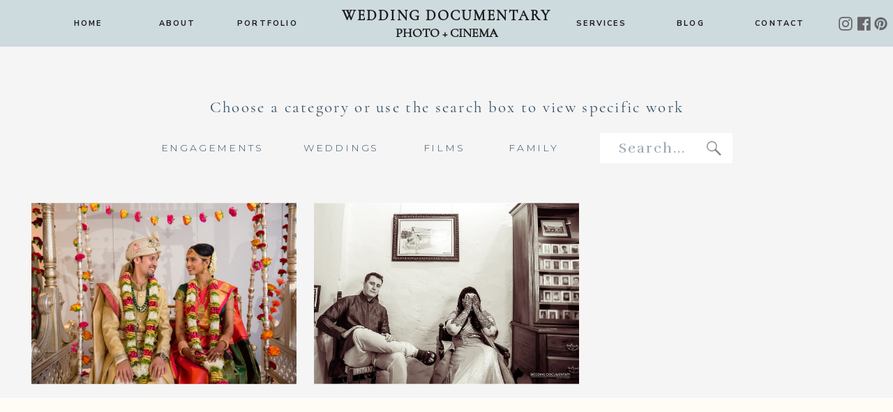

--- FILE ---
content_type: text/html; charset=UTF-8
request_url: https://weddingdocumentary.com/tag/santa-clara-indian-wedding-photos/
body_size: 19599
content:
<!DOCTYPE html>
<html lang="en-US" class="d">
<head>
<link rel="stylesheet" type="text/css" href="//lib.showit.co/engine/2.6.4/showit.css" />
<meta name='robots' content='noindex, follow' />
<!-- Speed of this site is optimised by WP Performance Score Booster plugin v2.2.3 - https://dipakgajjar.com/wp-performance-score-booster/ -->

	<!-- This site is optimized with the Yoast SEO plugin v26.6 - https://yoast.com/wordpress/plugins/seo/ -->
	<title>santa clara indian wedding photos Archives | Wedding Documentary Blog</title>
	<meta property="og:locale" content="en_US" />
	<meta property="og:type" content="article" />
	<meta property="og:title" content="santa clara indian wedding photos Archives | Wedding Documentary Blog" />
	<meta property="og:url" content="https://weddingdocumentary.com/tag/santa-clara-indian-wedding-photos/" />
	<meta property="og:site_name" content="Wedding Documentary Blog" />
	<meta property="og:image" content="https://weddingdocumentary.com/wp-content/uploads/2026/01/Wedding-Documentary-Logo_lotus.png" />
	<meta property="og:image:width" content="2092" />
	<meta property="og:image:height" content="1961" />
	<meta property="og:image:type" content="image/png" />
	<meta name="twitter:card" content="summary_large_image" />
	<script type="application/ld+json" class="yoast-schema-graph">{"@context":"https://schema.org","@graph":[{"@type":"CollectionPage","@id":"https://weddingdocumentary.com/tag/santa-clara-indian-wedding-photos/","url":"https://weddingdocumentary.com/tag/santa-clara-indian-wedding-photos/","name":"santa clara indian wedding photos Archives | Wedding Documentary Blog","isPartOf":{"@id":"https://weddingdocumentary.com/#website"},"primaryImageOfPage":{"@id":"https://weddingdocumentary.com/tag/santa-clara-indian-wedding-photos/#primaryimage"},"image":{"@id":"https://weddingdocumentary.com/tag/santa-clara-indian-wedding-photos/#primaryimage"},"thumbnailUrl":"https://weddingdocumentary.com/wp-content/uploads/2016/05/santa_clara_marriott_indian_wedding_0024.jpg","breadcrumb":{"@id":"https://weddingdocumentary.com/tag/santa-clara-indian-wedding-photos/#breadcrumb"},"inLanguage":"en-US"},{"@type":"ImageObject","inLanguage":"en-US","@id":"https://weddingdocumentary.com/tag/santa-clara-indian-wedding-photos/#primaryimage","url":"https://weddingdocumentary.com/wp-content/uploads/2016/05/santa_clara_marriott_indian_wedding_0024.jpg","contentUrl":"https://weddingdocumentary.com/wp-content/uploads/2016/05/santa_clara_marriott_indian_wedding_0024.jpg","width":2048,"height":1366},{"@type":"BreadcrumbList","@id":"https://weddingdocumentary.com/tag/santa-clara-indian-wedding-photos/#breadcrumb","itemListElement":[{"@type":"ListItem","position":1,"name":"Home","item":"https://weddingdocumentary.com/"},{"@type":"ListItem","position":2,"name":"santa clara indian wedding photos"}]},{"@type":"WebSite","@id":"https://weddingdocumentary.com/#website","url":"https://weddingdocumentary.com/","name":"Wedding Documentary Photo + Cinema Blog","description":"Bay Area Photo and Video Specializing in South Asian weddings and events","publisher":{"@id":"https://weddingdocumentary.com/#organization"},"alternateName":"Wedding Documentary","potentialAction":[{"@type":"SearchAction","target":{"@type":"EntryPoint","urlTemplate":"https://weddingdocumentary.com/?s={search_term_string}"},"query-input":{"@type":"PropertyValueSpecification","valueRequired":true,"valueName":"search_term_string"}}],"inLanguage":"en-US"},{"@type":"Organization","@id":"https://weddingdocumentary.com/#organization","name":"Wedding Documentary Photo + Cinema","alternateName":"Wedding Documentary","url":"https://weddingdocumentary.com/","logo":{"@type":"ImageObject","inLanguage":"en-US","@id":"https://weddingdocumentary.com/#/schema/logo/image/","url":"https://weddingdocumentary.com/wp-content/uploads/2026/01/Wedding-Documentary-Logo_lotus.png","contentUrl":"https://weddingdocumentary.com/wp-content/uploads/2026/01/Wedding-Documentary-Logo_lotus.png","width":2092,"height":1961,"caption":"Wedding Documentary Photo + Cinema"},"image":{"@id":"https://weddingdocumentary.com/#/schema/logo/image/"},"sameAs":["http://www.facebook.com/weddingdocumentary","http://www.instagram.com/weddingdocumentary","https://www.pinterest.com/vijayrakhra/","https://www.instagram.com/weddingdocumentary"]}]}</script>
	<!-- / Yoast SEO plugin. -->


<link rel="alternate" type="application/rss+xml" title="Wedding Documentary Blog &raquo; Feed" href="https://weddingdocumentary.com/feed/" />
<link rel="alternate" type="application/rss+xml" title="Wedding Documentary Blog &raquo; Comments Feed" href="https://weddingdocumentary.com/comments/feed/" />
<link rel="alternate" type="application/rss+xml" title="Wedding Documentary Blog &raquo; santa clara indian wedding photos Tag Feed" href="https://weddingdocumentary.com/tag/santa-clara-indian-wedding-photos/feed/" />
<script type="text/javascript">
/* <![CDATA[ */
window._wpemojiSettings = {"baseUrl":"https:\/\/s.w.org\/images\/core\/emoji\/16.0.1\/72x72\/","ext":".png","svgUrl":"https:\/\/s.w.org\/images\/core\/emoji\/16.0.1\/svg\/","svgExt":".svg","source":{"concatemoji":"https:\/\/weddingdocumentary.com\/wp-includes\/js\/wp-emoji-release.min.js"}};
/*! This file is auto-generated */
!function(s,n){var o,i,e;function c(e){try{var t={supportTests:e,timestamp:(new Date).valueOf()};sessionStorage.setItem(o,JSON.stringify(t))}catch(e){}}function p(e,t,n){e.clearRect(0,0,e.canvas.width,e.canvas.height),e.fillText(t,0,0);var t=new Uint32Array(e.getImageData(0,0,e.canvas.width,e.canvas.height).data),a=(e.clearRect(0,0,e.canvas.width,e.canvas.height),e.fillText(n,0,0),new Uint32Array(e.getImageData(0,0,e.canvas.width,e.canvas.height).data));return t.every(function(e,t){return e===a[t]})}function u(e,t){e.clearRect(0,0,e.canvas.width,e.canvas.height),e.fillText(t,0,0);for(var n=e.getImageData(16,16,1,1),a=0;a<n.data.length;a++)if(0!==n.data[a])return!1;return!0}function f(e,t,n,a){switch(t){case"flag":return n(e,"\ud83c\udff3\ufe0f\u200d\u26a7\ufe0f","\ud83c\udff3\ufe0f\u200b\u26a7\ufe0f")?!1:!n(e,"\ud83c\udde8\ud83c\uddf6","\ud83c\udde8\u200b\ud83c\uddf6")&&!n(e,"\ud83c\udff4\udb40\udc67\udb40\udc62\udb40\udc65\udb40\udc6e\udb40\udc67\udb40\udc7f","\ud83c\udff4\u200b\udb40\udc67\u200b\udb40\udc62\u200b\udb40\udc65\u200b\udb40\udc6e\u200b\udb40\udc67\u200b\udb40\udc7f");case"emoji":return!a(e,"\ud83e\udedf")}return!1}function g(e,t,n,a){var r="undefined"!=typeof WorkerGlobalScope&&self instanceof WorkerGlobalScope?new OffscreenCanvas(300,150):s.createElement("canvas"),o=r.getContext("2d",{willReadFrequently:!0}),i=(o.textBaseline="top",o.font="600 32px Arial",{});return e.forEach(function(e){i[e]=t(o,e,n,a)}),i}function t(e){var t=s.createElement("script");t.src=e,t.defer=!0,s.head.appendChild(t)}"undefined"!=typeof Promise&&(o="wpEmojiSettingsSupports",i=["flag","emoji"],n.supports={everything:!0,everythingExceptFlag:!0},e=new Promise(function(e){s.addEventListener("DOMContentLoaded",e,{once:!0})}),new Promise(function(t){var n=function(){try{var e=JSON.parse(sessionStorage.getItem(o));if("object"==typeof e&&"number"==typeof e.timestamp&&(new Date).valueOf()<e.timestamp+604800&&"object"==typeof e.supportTests)return e.supportTests}catch(e){}return null}();if(!n){if("undefined"!=typeof Worker&&"undefined"!=typeof OffscreenCanvas&&"undefined"!=typeof URL&&URL.createObjectURL&&"undefined"!=typeof Blob)try{var e="postMessage("+g.toString()+"("+[JSON.stringify(i),f.toString(),p.toString(),u.toString()].join(",")+"));",a=new Blob([e],{type:"text/javascript"}),r=new Worker(URL.createObjectURL(a),{name:"wpTestEmojiSupports"});return void(r.onmessage=function(e){c(n=e.data),r.terminate(),t(n)})}catch(e){}c(n=g(i,f,p,u))}t(n)}).then(function(e){for(var t in e)n.supports[t]=e[t],n.supports.everything=n.supports.everything&&n.supports[t],"flag"!==t&&(n.supports.everythingExceptFlag=n.supports.everythingExceptFlag&&n.supports[t]);n.supports.everythingExceptFlag=n.supports.everythingExceptFlag&&!n.supports.flag,n.DOMReady=!1,n.readyCallback=function(){n.DOMReady=!0}}).then(function(){return e}).then(function(){var e;n.supports.everything||(n.readyCallback(),(e=n.source||{}).concatemoji?t(e.concatemoji):e.wpemoji&&e.twemoji&&(t(e.twemoji),t(e.wpemoji)))}))}((window,document),window._wpemojiSettings);
/* ]]> */
</script>
<link rel='stylesheet' id='cosmo-shortcodes-css' href='https://weddingdocumentary.com/wp-content/plugins/flo-shortcodes/css/shortcodes.css' type='text/css' media='all' />
<link rel='stylesheet' id='atomic-blocks-fontawesome-css' href='https://weddingdocumentary.com/wp-content/plugins/atomic-blocks/dist/assets/fontawesome/css/all.min.css' type='text/css' media='all' />
<style id='wp-emoji-styles-inline-css' type='text/css'>

	img.wp-smiley, img.emoji {
		display: inline !important;
		border: none !important;
		box-shadow: none !important;
		height: 1em !important;
		width: 1em !important;
		margin: 0 0.07em !important;
		vertical-align: -0.1em !important;
		background: none !important;
		padding: 0 !important;
	}
</style>
<link rel='stylesheet' id='wp-block-library-css' href='https://weddingdocumentary.com/wp-includes/css/dist/block-library/style.min.css' type='text/css' media='all' />
<style id='classic-theme-styles-inline-css' type='text/css'>
/*! This file is auto-generated */
.wp-block-button__link{color:#fff;background-color:#32373c;border-radius:9999px;box-shadow:none;text-decoration:none;padding:calc(.667em + 2px) calc(1.333em + 2px);font-size:1.125em}.wp-block-file__button{background:#32373c;color:#fff;text-decoration:none}
</style>
<link rel='stylesheet' id='atomic-blocks-style-css-css' href='https://weddingdocumentary.com/wp-content/plugins/atomic-blocks/dist/blocks.style.build.css' type='text/css' media='all' />
<style id='global-styles-inline-css' type='text/css'>
:root{--wp--preset--aspect-ratio--square: 1;--wp--preset--aspect-ratio--4-3: 4/3;--wp--preset--aspect-ratio--3-4: 3/4;--wp--preset--aspect-ratio--3-2: 3/2;--wp--preset--aspect-ratio--2-3: 2/3;--wp--preset--aspect-ratio--16-9: 16/9;--wp--preset--aspect-ratio--9-16: 9/16;--wp--preset--color--black: #000000;--wp--preset--color--cyan-bluish-gray: #abb8c3;--wp--preset--color--white: #ffffff;--wp--preset--color--pale-pink: #f78da7;--wp--preset--color--vivid-red: #cf2e2e;--wp--preset--color--luminous-vivid-orange: #ff6900;--wp--preset--color--luminous-vivid-amber: #fcb900;--wp--preset--color--light-green-cyan: #7bdcb5;--wp--preset--color--vivid-green-cyan: #00d084;--wp--preset--color--pale-cyan-blue: #8ed1fc;--wp--preset--color--vivid-cyan-blue: #0693e3;--wp--preset--color--vivid-purple: #9b51e0;--wp--preset--gradient--vivid-cyan-blue-to-vivid-purple: linear-gradient(135deg,rgba(6,147,227,1) 0%,rgb(155,81,224) 100%);--wp--preset--gradient--light-green-cyan-to-vivid-green-cyan: linear-gradient(135deg,rgb(122,220,180) 0%,rgb(0,208,130) 100%);--wp--preset--gradient--luminous-vivid-amber-to-luminous-vivid-orange: linear-gradient(135deg,rgba(252,185,0,1) 0%,rgba(255,105,0,1) 100%);--wp--preset--gradient--luminous-vivid-orange-to-vivid-red: linear-gradient(135deg,rgba(255,105,0,1) 0%,rgb(207,46,46) 100%);--wp--preset--gradient--very-light-gray-to-cyan-bluish-gray: linear-gradient(135deg,rgb(238,238,238) 0%,rgb(169,184,195) 100%);--wp--preset--gradient--cool-to-warm-spectrum: linear-gradient(135deg,rgb(74,234,220) 0%,rgb(151,120,209) 20%,rgb(207,42,186) 40%,rgb(238,44,130) 60%,rgb(251,105,98) 80%,rgb(254,248,76) 100%);--wp--preset--gradient--blush-light-purple: linear-gradient(135deg,rgb(255,206,236) 0%,rgb(152,150,240) 100%);--wp--preset--gradient--blush-bordeaux: linear-gradient(135deg,rgb(254,205,165) 0%,rgb(254,45,45) 50%,rgb(107,0,62) 100%);--wp--preset--gradient--luminous-dusk: linear-gradient(135deg,rgb(255,203,112) 0%,rgb(199,81,192) 50%,rgb(65,88,208) 100%);--wp--preset--gradient--pale-ocean: linear-gradient(135deg,rgb(255,245,203) 0%,rgb(182,227,212) 50%,rgb(51,167,181) 100%);--wp--preset--gradient--electric-grass: linear-gradient(135deg,rgb(202,248,128) 0%,rgb(113,206,126) 100%);--wp--preset--gradient--midnight: linear-gradient(135deg,rgb(2,3,129) 0%,rgb(40,116,252) 100%);--wp--preset--font-size--small: 13px;--wp--preset--font-size--medium: 20px;--wp--preset--font-size--large: 36px;--wp--preset--font-size--x-large: 42px;--wp--preset--spacing--20: 0.44rem;--wp--preset--spacing--30: 0.67rem;--wp--preset--spacing--40: 1rem;--wp--preset--spacing--50: 1.5rem;--wp--preset--spacing--60: 2.25rem;--wp--preset--spacing--70: 3.38rem;--wp--preset--spacing--80: 5.06rem;--wp--preset--shadow--natural: 6px 6px 9px rgba(0, 0, 0, 0.2);--wp--preset--shadow--deep: 12px 12px 50px rgba(0, 0, 0, 0.4);--wp--preset--shadow--sharp: 6px 6px 0px rgba(0, 0, 0, 0.2);--wp--preset--shadow--outlined: 6px 6px 0px -3px rgba(255, 255, 255, 1), 6px 6px rgba(0, 0, 0, 1);--wp--preset--shadow--crisp: 6px 6px 0px rgba(0, 0, 0, 1);}:where(.is-layout-flex){gap: 0.5em;}:where(.is-layout-grid){gap: 0.5em;}body .is-layout-flex{display: flex;}.is-layout-flex{flex-wrap: wrap;align-items: center;}.is-layout-flex > :is(*, div){margin: 0;}body .is-layout-grid{display: grid;}.is-layout-grid > :is(*, div){margin: 0;}:where(.wp-block-columns.is-layout-flex){gap: 2em;}:where(.wp-block-columns.is-layout-grid){gap: 2em;}:where(.wp-block-post-template.is-layout-flex){gap: 1.25em;}:where(.wp-block-post-template.is-layout-grid){gap: 1.25em;}.has-black-color{color: var(--wp--preset--color--black) !important;}.has-cyan-bluish-gray-color{color: var(--wp--preset--color--cyan-bluish-gray) !important;}.has-white-color{color: var(--wp--preset--color--white) !important;}.has-pale-pink-color{color: var(--wp--preset--color--pale-pink) !important;}.has-vivid-red-color{color: var(--wp--preset--color--vivid-red) !important;}.has-luminous-vivid-orange-color{color: var(--wp--preset--color--luminous-vivid-orange) !important;}.has-luminous-vivid-amber-color{color: var(--wp--preset--color--luminous-vivid-amber) !important;}.has-light-green-cyan-color{color: var(--wp--preset--color--light-green-cyan) !important;}.has-vivid-green-cyan-color{color: var(--wp--preset--color--vivid-green-cyan) !important;}.has-pale-cyan-blue-color{color: var(--wp--preset--color--pale-cyan-blue) !important;}.has-vivid-cyan-blue-color{color: var(--wp--preset--color--vivid-cyan-blue) !important;}.has-vivid-purple-color{color: var(--wp--preset--color--vivid-purple) !important;}.has-black-background-color{background-color: var(--wp--preset--color--black) !important;}.has-cyan-bluish-gray-background-color{background-color: var(--wp--preset--color--cyan-bluish-gray) !important;}.has-white-background-color{background-color: var(--wp--preset--color--white) !important;}.has-pale-pink-background-color{background-color: var(--wp--preset--color--pale-pink) !important;}.has-vivid-red-background-color{background-color: var(--wp--preset--color--vivid-red) !important;}.has-luminous-vivid-orange-background-color{background-color: var(--wp--preset--color--luminous-vivid-orange) !important;}.has-luminous-vivid-amber-background-color{background-color: var(--wp--preset--color--luminous-vivid-amber) !important;}.has-light-green-cyan-background-color{background-color: var(--wp--preset--color--light-green-cyan) !important;}.has-vivid-green-cyan-background-color{background-color: var(--wp--preset--color--vivid-green-cyan) !important;}.has-pale-cyan-blue-background-color{background-color: var(--wp--preset--color--pale-cyan-blue) !important;}.has-vivid-cyan-blue-background-color{background-color: var(--wp--preset--color--vivid-cyan-blue) !important;}.has-vivid-purple-background-color{background-color: var(--wp--preset--color--vivid-purple) !important;}.has-black-border-color{border-color: var(--wp--preset--color--black) !important;}.has-cyan-bluish-gray-border-color{border-color: var(--wp--preset--color--cyan-bluish-gray) !important;}.has-white-border-color{border-color: var(--wp--preset--color--white) !important;}.has-pale-pink-border-color{border-color: var(--wp--preset--color--pale-pink) !important;}.has-vivid-red-border-color{border-color: var(--wp--preset--color--vivid-red) !important;}.has-luminous-vivid-orange-border-color{border-color: var(--wp--preset--color--luminous-vivid-orange) !important;}.has-luminous-vivid-amber-border-color{border-color: var(--wp--preset--color--luminous-vivid-amber) !important;}.has-light-green-cyan-border-color{border-color: var(--wp--preset--color--light-green-cyan) !important;}.has-vivid-green-cyan-border-color{border-color: var(--wp--preset--color--vivid-green-cyan) !important;}.has-pale-cyan-blue-border-color{border-color: var(--wp--preset--color--pale-cyan-blue) !important;}.has-vivid-cyan-blue-border-color{border-color: var(--wp--preset--color--vivid-cyan-blue) !important;}.has-vivid-purple-border-color{border-color: var(--wp--preset--color--vivid-purple) !important;}.has-vivid-cyan-blue-to-vivid-purple-gradient-background{background: var(--wp--preset--gradient--vivid-cyan-blue-to-vivid-purple) !important;}.has-light-green-cyan-to-vivid-green-cyan-gradient-background{background: var(--wp--preset--gradient--light-green-cyan-to-vivid-green-cyan) !important;}.has-luminous-vivid-amber-to-luminous-vivid-orange-gradient-background{background: var(--wp--preset--gradient--luminous-vivid-amber-to-luminous-vivid-orange) !important;}.has-luminous-vivid-orange-to-vivid-red-gradient-background{background: var(--wp--preset--gradient--luminous-vivid-orange-to-vivid-red) !important;}.has-very-light-gray-to-cyan-bluish-gray-gradient-background{background: var(--wp--preset--gradient--very-light-gray-to-cyan-bluish-gray) !important;}.has-cool-to-warm-spectrum-gradient-background{background: var(--wp--preset--gradient--cool-to-warm-spectrum) !important;}.has-blush-light-purple-gradient-background{background: var(--wp--preset--gradient--blush-light-purple) !important;}.has-blush-bordeaux-gradient-background{background: var(--wp--preset--gradient--blush-bordeaux) !important;}.has-luminous-dusk-gradient-background{background: var(--wp--preset--gradient--luminous-dusk) !important;}.has-pale-ocean-gradient-background{background: var(--wp--preset--gradient--pale-ocean) !important;}.has-electric-grass-gradient-background{background: var(--wp--preset--gradient--electric-grass) !important;}.has-midnight-gradient-background{background: var(--wp--preset--gradient--midnight) !important;}.has-small-font-size{font-size: var(--wp--preset--font-size--small) !important;}.has-medium-font-size{font-size: var(--wp--preset--font-size--medium) !important;}.has-large-font-size{font-size: var(--wp--preset--font-size--large) !important;}.has-x-large-font-size{font-size: var(--wp--preset--font-size--x-large) !important;}
:where(.wp-block-post-template.is-layout-flex){gap: 1.25em;}:where(.wp-block-post-template.is-layout-grid){gap: 1.25em;}
:where(.wp-block-columns.is-layout-flex){gap: 2em;}:where(.wp-block-columns.is-layout-grid){gap: 2em;}
:root :where(.wp-block-pullquote){font-size: 1.5em;line-height: 1.6;}
</style>
<link rel='stylesheet' id='flo-instagram-css' href='https://weddingdocumentary.com/wp-content/plugins/flo-instagram/public/css/flo-instagram-public.css' type='text/css' media='all' />
<link rel='stylesheet' id='fc-form-css-css' href='https://weddingdocumentary.com/wp-content/plugins/formcraft3/assets/css/form.min.css' type='text/css' media='all' />
<link rel='stylesheet' id='pub-style-css' href='https://weddingdocumentary.com/wp-content/themes/showit/pubs/1lj8dojgsca8crtq-hsjzw/20260122123221Syx5jgv/assets/pub.css' type='text/css' media='all' />
<script type="text/javascript" src="https://weddingdocumentary.com/wp-includes/js/jquery/jquery.min.js" id="jquery-core-js"></script>
<script type="text/javascript" id="jquery-core-js-after">
/* <![CDATA[ */
$ = jQuery;
/* ]]> */
</script>
<script type="text/javascript" src="https://weddingdocumentary.com/wp-includes/js/jquery/jquery-migrate.min.js" id="jquery-migrate-js"></script>
<script type="text/javascript" id="flo-instagram-js-extra">
/* <![CDATA[ */
var floAjaxUrl = "https:\/\/weddingdocumentary.com\/wp-admin\/admin-ajax.php";
/* ]]> */
</script>
<script type="text/javascript" src="https://weddingdocumentary.com/wp-content/plugins/flo-instagram/public/js/all.min.js" id="flo-instagram-js"></script>
<script type="text/javascript" src="https://weddingdocumentary.com/wp-content/themes/showit/pubs/1lj8dojgsca8crtq-hsjzw/20260122123221Syx5jgv/assets/pub.js" id="pub-script-js"></script>
<link rel="https://api.w.org/" href="https://weddingdocumentary.com/wp-json/" /><link rel="alternate" title="JSON" type="application/json" href="https://weddingdocumentary.com/wp-json/wp/v2/tags/1868" /><link rel="EditURI" type="application/rsd+xml" title="RSD" href="https://weddingdocumentary.com/xmlrpc.php?rsd" />
<link rel="icon" href="https://weddingdocumentary.com/wp-content/uploads/2016/04/cropped-site_icon-32x32.jpg" sizes="32x32" />
<link rel="icon" href="https://weddingdocumentary.com/wp-content/uploads/2016/04/cropped-site_icon-192x192.jpg" sizes="192x192" />
<link rel="apple-touch-icon" href="https://weddingdocumentary.com/wp-content/uploads/2016/04/cropped-site_icon-180x180.jpg" />
<meta name="msapplication-TileImage" content="https://weddingdocumentary.com/wp-content/uploads/2016/04/cropped-site_icon-270x270.jpg" />

<meta charset="UTF-8" />
<meta name="viewport" content="width=device-width, initial-scale=1" />
<link rel="icon" type="image/png" href="//static.showit.co/200/EYdMXKXpSQuI5FhIj5UklA/21679/favicon-32x32.png" />
<link rel="preconnect" href="https://static.showit.co" />

<link rel="preconnect" href="https://fonts.googleapis.com">
<link rel="preconnect" href="https://fonts.gstatic.com" crossorigin>
<link href="https://fonts.googleapis.com/css?family=Nunito+Sans:700|Montserrat:300|Rufina:regular|Montserrat:regular" rel="stylesheet" type="text/css"/>
<style>
@font-face{font-family:Cormorant Garamond Regular;src:url('//static.showit.co/file/NS9RZ0K7QN-q2qxERWbbYA/shared/cormorantgaramond-regular.woff');}
@font-face{font-family:Holland;src:url('//static.showit.co/file/a10_FnKZR22dNZvQLcgtrQ/shared/holland.woff');}
</style>
<script id="init_data" type="application/json">
{"mobile":{"w":320},"desktop":{"w":1200,"defaultTrIn":{"type":"fade"},"defaultTrOut":{"type":"fade"},"bgFillType":"color","bgColor":"#000000:0"},"sid":"1lj8dojgsca8crtq-hsjzw","break":768,"assetURL":"//static.showit.co","contactFormId":"21679/11630","cfAction":"aHR0cHM6Ly9jbGllbnRzZXJ2aWNlLnNob3dpdC5jby9jb250YWN0Zm9ybQ==","sgAction":"aHR0cHM6Ly9jbGllbnRzZXJ2aWNlLnNob3dpdC5jby9zb2NpYWxncmlk","blockData":[{"slug":"desktop-navigation","visible":"d","states":[],"d":{"h":67,"w":1200,"locking":{"side":"st","scrollOffset":1},"bgFillType":"color","bgColor":"colors-4","bgMediaType":"none"},"m":{"h":399,"w":320,"locking":{"scrollOffset":1},"bgFillType":"color","bgColor":"colors-4","bgMediaType":"none"}},{"slug":"mobile-navigation","visible":"m","states":[{"d":{"bgFillType":"color","bgColor":"#000000:0","bgMediaType":"none"},"m":{"bgFillType":"color","bgColor":"colors-4:90","bgMediaType":"none"},"slug":"menu-closed"},{"d":{"bgFillType":"color","bgColor":"#000000:0","bgMediaType":"none"},"m":{"bgFillType":"color","bgColor":"#000000:0","bgMediaType":"none"},"slug":"menu-opened"}],"d":{"h":1,"w":1200,"locking":{"side":"st","offset":99},"stateTrIn":{"type":"none"},"bgFillType":"color","bgColor":"#000000:0","bgMediaType":"none"},"m":{"h":48,"w":320,"locking":{"side":"st"},"stateTrIn":{"type":"none"},"bgFillType":"color","bgColor":"colors-6","bgMediaType":"none"},"stateTrans":[{},{}]},{"slug":"new-canvas","visible":"a","states":[],"d":{"h":214,"w":1200,"bgFillType":"color","bgColor":"#f5f5f5","bgMediaType":"none"},"m":{"h":460,"w":320,"bgFillType":"color","bgColor":"#f5f5f5","bgMediaType":"none"}},{"slug":"featured-image","visible":"a","states":[{"d":{"bgFillType":"color","bgColor":"#000000:0","bgMediaType":"none"},"m":{"bgFillType":"color","bgColor":"#000000:0","bgMediaType":"none"},"slug":"post-1"},{"d":{"bgFillType":"color","bgColor":"#000000:0","bgMediaType":"none"},"m":{"bgFillType":"color","bgColor":"#000000:0","bgMediaType":"none"},"slug":"post-2"},{"d":{"bgFillType":"color","bgColor":"#000000:0","bgMediaType":"none"},"m":{"bgFillType":"color","bgColor":"#000000:0","bgMediaType":"none"},"slug":"view-3"}],"d":{"h":290,"w":1200,"bgFillType":"color","bgColor":"#f5f5f5","bgMediaType":"none"},"m":{"h":997,"w":320,"bgFillType":"color","bgColor":"#f5f5f5","bgMediaType":"none"},"stateTrans":[{},{},{}]},{"slug":"end-post-loop","visible":"a","states":[],"d":{"h":1,"w":1200,"bgFillType":"color","bgColor":"#FFFFFF","bgMediaType":"none"},"m":{"h":1,"w":320,"bgFillType":"color","bgColor":"#FFFFFF","bgMediaType":"none"}},{"slug":"pagination","visible":"a","states":[],"d":{"h":110,"w":1200,"nature":"dH","bgFillType":"color","bgColor":"colors-7","bgMediaType":"none"},"m":{"h":46,"w":320,"nature":"dH","bgFillType":"color","bgColor":"colors-7","bgMediaType":"none"}},{"slug":"footer","visible":"a","states":[],"d":{"h":612,"w":1200,"bgFillType":"color","bgColor":"colors-7","bgMediaType":"none"},"m":{"h":857,"w":320,"bgFillType":"color","bgColor":"colors-7","bgMediaType":"none"}}],"elementData":[{"type":"icon","visible":"d","id":"desktop-navigation_0","blockId":"desktop-navigation","m":{"x":135,"y":0,"w":50,"h":50,"a":0},"d":{"x":1172,"y":23,"w":21,"h":22,"a":0,"lockH":"r"}},{"type":"icon","visible":"d","id":"desktop-navigation_1","blockId":"desktop-navigation","m":{"x":135,"y":200,"w":50,"h":50,"a":0},"d":{"x":1148,"y":23,"w":21,"h":22,"a":0,"lockH":"r"}},{"type":"icon","visible":"d","id":"desktop-navigation_2","blockId":"desktop-navigation","m":{"x":135,"y":0,"w":50,"h":50,"a":0},"d":{"x":1121,"y":23,"w":21,"h":22,"a":0,"lockH":"r"}},{"type":"text","visible":"d","id":"desktop-navigation_3","blockId":"desktop-navigation","m":{"x":67,"y":82,"w":186,"h":31,"a":0},"d":{"x":446,"y":37,"w":308,"h":36,"a":0}},{"type":"text","visible":"d","id":"desktop-navigation_4","blockId":"desktop-navigation","m":{"x":44,"y":80,"w":232,"h":23,"a":0},"d":{"x":440,"y":10,"w":320,"h":36,"a":0}},{"type":"text","visible":"d","id":"desktop-navigation_7","blockId":"desktop-navigation","m":{"x":119,"y":147,"w":83,"h":21,"a":0},"d":{"x":1036,"y":25,"w":84,"h":17,"a":0}},{"type":"text","visible":"d","id":"desktop-navigation_8","blockId":"desktop-navigation","m":{"x":119,"y":147,"w":83,"h":21,"a":0},"d":{"x":908,"y":25,"w":84,"h":17,"a":0}},{"type":"text","visible":"d","id":"desktop-navigation_9","blockId":"desktop-navigation","m":{"x":119,"y":147,"w":83,"h":21,"a":0},"d":{"x":300,"y":25,"w":84,"h":17,"a":0}},{"type":"text","visible":"d","id":"desktop-navigation_10","blockId":"desktop-navigation","m":{"x":119,"y":147,"w":83,"h":21,"a":0},"d":{"x":780,"y":25,"w":84,"h":17,"a":0}},{"type":"text","visible":"d","id":"desktop-navigation_11","blockId":"desktop-navigation","m":{"x":119,"y":147,"w":83,"h":21,"a":0},"d":{"x":172,"y":25,"w":84,"h":17,"a":0}},{"type":"text","visible":"d","id":"desktop-navigation_12","blockId":"desktop-navigation","m":{"x":119,"y":147,"w":83,"h":21,"a":0},"d":{"x":44,"y":25,"w":84,"h":17,"a":0}},{"type":"text","visible":"a","id":"mobile-navigation_menu-closed_0","blockId":"mobile-navigation","m":{"x":247,"y":27,"w":51,"h":14,"a":0},"d":{"x":1082,"y":28,"w":63,"h":16,"a":90,"lockH":"r"},"pc":[{"type":"show","block":"mobile-navigation"}]},{"type":"icon","visible":"a","id":"mobile-navigation_menu-closed_1","blockId":"mobile-navigation","m":{"x":252,"y":-6,"w":41,"h":48,"a":0},"d":{"x":1118,"y":8,"w":55,"h":56,"a":0,"lockH":"r"}},{"type":"text","visible":"a","id":"mobile-navigation_menu-closed_2","blockId":"mobile-navigation","m":{"x":40,"y":27,"w":150,"h":18,"a":0},"d":{"x":562,"y":273,"w":77,"h":31,"a":0}},{"type":"text","visible":"a","id":"mobile-navigation_menu-closed_3","blockId":"mobile-navigation","m":{"x":-10,"y":6,"w":250,"h":24,"a":0},"d":{"x":525,"y":242,"w":150,"h":37,"a":0}},{"type":"simple","visible":"a","id":"mobile-navigation_menu-opened_0","blockId":"mobile-navigation","m":{"x":-3,"y":-1,"w":322,"h":397,"a":0},"d":{"x":360,"y":0,"w":480,"h":0.4,"a":0}},{"type":"text","visible":"a","id":"mobile-navigation_menu-opened_2","blockId":"mobile-navigation","m":{"x":106,"y":288,"w":109,"h":21,"a":0},"d":{"x":107,"y":36,"w":61,"h":17,"a":0},"pc":[{"type":"hide","block":"mobile-navigation"}]},{"type":"text","visible":"a","id":"mobile-navigation_menu-opened_4","blockId":"mobile-navigation","m":{"x":119,"y":259,"w":83,"h":21,"a":0},"d":{"x":107,"y":36,"w":61,"h":17,"a":0},"pc":[{"type":"hide","block":"mobile-navigation"}]},{"type":"text","visible":"a","id":"mobile-navigation_menu-opened_5","blockId":"mobile-navigation","m":{"x":106,"y":231,"w":109,"h":21,"a":0},"d":{"x":107,"y":36,"w":61,"h":17,"a":0},"pc":[{"type":"hide","block":"mobile-navigation"}]},{"type":"text","visible":"a","id":"mobile-navigation_menu-opened_6","blockId":"mobile-navigation","m":{"x":119,"y":202,"w":83,"h":21,"a":0},"d":{"x":107,"y":36,"w":61,"h":17,"a":0},"pc":[{"type":"hide","block":"mobile-navigation"}]},{"type":"text","visible":"a","id":"mobile-navigation_menu-opened_7","blockId":"mobile-navigation","m":{"x":119,"y":174,"w":83,"h":21,"a":0},"d":{"x":107,"y":36,"w":61,"h":17,"a":0},"pc":[{"type":"hide","block":"mobile-navigation"}]},{"type":"text","visible":"a","id":"mobile-navigation_menu-opened_8","blockId":"mobile-navigation","m":{"x":119,"y":145,"w":83,"h":21,"a":0},"d":{"x":107,"y":36,"w":61,"h":17,"a":0},"pc":[{"type":"hide","block":"mobile-navigation"}]},{"type":"text","visible":"a","id":"mobile-navigation_menu-opened_9","blockId":"mobile-navigation","m":{"x":37,"y":95,"w":247,"h":44,"a":0},"d":{"x":482,"y":30,"w":237,"h":39,"a":0}},{"type":"text","visible":"a","id":"mobile-navigation_menu-opened_10","blockId":"mobile-navigation","m":{"x":29,"y":65,"w":259,"h":35,"a":0},"d":{"x":472,"y":18,"w":256,"h":36,"a":0}},{"type":"icon","visible":"m","id":"mobile-navigation_menu-opened_11","blockId":"mobile-navigation","m":{"x":145,"y":28,"w":31,"h":31,"a":0},"d":{"x":550,"y":-6,"w":100,"h":100,"a":0},"pc":[{"type":"show","block":"mobile-navigation"}]},{"type":"text","visible":"a","id":"new-canvas_0","blockId":"new-canvas","m":{"x":107,"y":344,"w":107,"h":18,"a":0},"d":{"x":687,"y":130,"w":76,"h":31,"a":0}},{"type":"text","visible":"a","id":"new-canvas_1","blockId":"new-canvas","m":{"x":109,"y":304,"w":107,"h":18,"a":0},"d":{"x":560,"y":130,"w":73,"h":31,"a":0}},{"type":"text","visible":"a","id":"new-canvas_2","blockId":"new-canvas","m":{"x":109,"y":263,"w":107,"h":18,"a":0},"d":{"x":392,"y":130,"w":114,"h":31,"a":0}},{"type":"text","visible":"a","id":"new-canvas_3","blockId":"new-canvas","m":{"x":94,"y":221,"w":132,"h":18,"a":0},"d":{"x":190,"y":130,"w":148,"h":31,"a":0}},{"type":"text","visible":"a","id":"new-canvas_4","blockId":"new-canvas","m":{"x":58,"y":61,"w":204,"h":50,"a":0},"d":{"x":178,"y":70,"w":845,"h":37,"a":0}},{"type":"simple","visible":"a","id":"new-canvas_5","blockId":"new-canvas","m":{"x":87,"y":392,"w":147,"h":35,"a":0},"d":{"x":820,"y":124,"w":190,"h":43,"a":0}},{"type":"text","visible":"a","id":"new-canvas_6","blockId":"new-canvas","m":{"x":88,"y":396,"w":145,"h":31,"a":0},"d":{"x":821,"y":125,"w":147,"h":41,"a":0}},{"type":"icon","visible":"a","id":"new-canvas_7","blockId":"new-canvas","m":{"x":206,"y":261,"w":20,"h":20,"a":0},"d":{"x":966,"y":133,"w":35,"h":26,"a":0}},{"type":"text","visible":"a","id":"new-canvas_8","blockId":"new-canvas","m":{"x":-4,"y":31,"w":329,"h":19,"a":0},"d":{"x":425,"y":31,"w":351,"h":30,"a":0}},{"type":"text","visible":"a","id":"featured-image_post-1_0","blockId":"featured-image","m":{"x":20,"y":281,"w":280,"h":37,"a":0},"d":{"x":55,"y":86,"w":280,"h":108,"a":0}},{"type":"simple","visible":"a","id":"featured-image_post-1_1","blockId":"featured-image","m":{"x":20,"y":17,"w":280,"h":250,"a":0},"d":{"x":5,"y":10,"w":380,"h":260,"a":0}},{"type":"graphic","visible":"a","id":"featured-image_post-1_2","blockId":"featured-image","m":{"x":20,"y":16,"w":280,"h":250,"a":0},"d":{"x":5,"y":10,"w":380,"h":260,"a":0},"c":{"key":"qicG2v5ASbCKTDv3CpM-kQ/21679/natasha_alex_wedding_blog_website_thumbnil.png","aspect_ratio":1.46154}},{"type":"text","visible":"a","id":"featured-image_post-2_0","blockId":"featured-image","m":{"x":20,"y":613,"w":280,"h":37,"a":0},"d":{"x":460,"y":96,"w":280,"h":88,"a":0}},{"type":"simple","visible":"d","id":"featured-image_post-2_1","blockId":"featured-image","m":{"x":20,"y":17,"w":280,"h":250,"a":0},"d":{"x":410,"y":10,"w":380,"h":260,"a":0}},{"type":"graphic","visible":"a","id":"featured-image_post-2_2","blockId":"featured-image","m":{"x":20,"y":348,"w":280,"h":250,"a":0},"d":{"x":410,"y":10,"w":380,"h":260,"a":0},"c":{"key":"Axdy8Z-dR8a8QL9zjHhQig/21679/akshjot_michael_wedding_blog_website_thumbnil.png","aspect_ratio":1.46154}},{"type":"text","visible":"a","id":"featured-image_view-3_0","blockId":"featured-image","m":{"x":20,"y":945,"w":280,"h":37,"a":0},"d":{"x":865,"y":96,"w":280,"h":88,"a":0}},{"type":"simple","visible":"d","id":"featured-image_view-3_1","blockId":"featured-image","m":{"x":20,"y":17,"w":280,"h":250,"a":0},"d":{"x":815,"y":10,"w":380,"h":260,"a":0}},{"type":"graphic","visible":"a","id":"featured-image_view-3_2","blockId":"featured-image","m":{"x":20,"y":680,"w":280,"h":250,"a":0},"d":{"x":815,"y":10,"w":380,"h":260,"a":0},"c":{"key":"s5AfAurrQH-f3Eu9tMnxGQ/21679/amreet_jaago_blog_website_thumbnil.png","aspect_ratio":1.46154}},{"type":"text","visible":"a","id":"pagination_0","blockId":"pagination","m":{"x":199,"y":14,"w":130,"h":19,"a":0},"d":{"x":851,"y":47,"w":175,"h":16,"a":0}},{"type":"text","visible":"a","id":"pagination_1","blockId":"pagination","m":{"x":-9,"y":14,"w":149,"h":19,"a":0},"d":{"x":175,"y":47,"w":182,"h":16,"a":0}},{"type":"text","visible":"a","id":"footer_0","blockId":"footer","m":{"x":6,"y":796,"w":310,"h":20,"a":0},"d":{"x":320,"y":560,"w":561,"h":23,"a":0,"lockH":"s"}},{"type":"text","visible":"a","id":"footer_1","blockId":"footer","m":{"x":103,"y":474,"w":116,"h":22,"a":0},"d":{"x":1111,"y":318,"w":142,"h":15,"a":-90,"lockH":"r"}},{"type":"icon","visible":"a","id":"footer_2","blockId":"footer","m":{"x":142,"y":431,"w":38,"h":38,"a":-90},"d":{"x":1152,"y":234,"w":59,"h":21,"a":-90,"lockH":"r"}},{"type":"simple","visible":"d","id":"footer_3","blockId":"footer","m":{"x":11,"y":505,"w":298,"h":235,"a":0},"d":{"x":58,"y":84,"w":1085,"h":445,"a":0}},{"type":"line","visible":"d","id":"footer_4","blockId":"footer","m":{"x":48,"y":436,"w":224,"h":3,"a":0},"d":{"x":889,"y":328,"w":161,"h":2,"a":90}},{"type":"text","visible":"d","id":"footer_5","blockId":"footer","m":{"x":119,"y":363,"w":83,"h":21,"a":0},"d":{"x":998,"y":378,"w":113,"h":26,"a":0}},{"type":"text","visible":"d","id":"footer_6","blockId":"footer","m":{"x":119,"y":334,"w":83,"h":21,"a":0},"d":{"x":1003,"y":347,"w":102,"h":26,"a":0}},{"type":"text","visible":"d","id":"footer_7","blockId":"footer","m":{"x":119,"y":304,"w":83,"h":21,"a":0},"d":{"x":1001,"y":316,"w":107,"h":26,"a":0}},{"type":"text","visible":"d","id":"footer_8","blockId":"footer","m":{"x":119,"y":275,"w":83,"h":21,"a":0},"d":{"x":986,"y":285,"w":136,"h":26,"a":0}},{"type":"text","visible":"d","id":"footer_9","blockId":"footer","m":{"x":32,"y":324,"w":108,"h":20,"a":0},"d":{"x":989,"y":256,"w":130,"h":24,"a":0}},{"type":"text","visible":"a","id":"footer_10","blockId":"footer","m":{"x":106,"y":363,"w":109,"h":21,"a":0},"d":{"x":855,"y":348,"w":100,"h":26,"a":0}},{"type":"text","visible":"a","id":"footer_11","blockId":"footer","m":{"x":119,"y":334,"w":83,"h":21,"a":0},"d":{"x":854,"y":379,"w":102,"h":26,"a":0}},{"type":"text","visible":"a","id":"footer_12","blockId":"footer","m":{"x":119,"y":304,"w":83,"h":21,"a":0},"d":{"x":864,"y":316,"w":82,"h":26,"a":0}},{"type":"text","visible":"a","id":"footer_13","blockId":"footer","m":{"x":119,"y":275,"w":83,"h":21,"a":0},"d":{"x":864,"y":285,"w":82,"h":26,"a":0}},{"type":"text","visible":"d","id":"footer_14","blockId":"footer","m":{"x":32,"y":324,"w":108,"h":20,"a":0},"d":{"x":840,"y":255,"w":130,"h":24,"a":0}},{"type":"text","visible":"a","id":"footer_15","blockId":"footer","m":{"x":106,"y":248,"w":108,"h":20,"a":0},"d":{"x":906,"y":204,"w":130,"h":24,"a":0}},{"type":"icon","visible":"a","id":"footer_16","blockId":"footer","m":{"x":72,"y":525,"w":22,"h":22,"a":0},"d":{"x":606,"y":386,"w":21,"h":21,"a":0}},{"type":"icon","visible":"a","id":"footer_17","blockId":"footer","m":{"x":97,"y":525,"w":22,"h":22,"a":0},"d":{"x":574,"y":386,"w":21,"h":21,"a":0}},{"type":"icon","visible":"a","id":"footer_18","blockId":"footer","m":{"x":20,"y":525,"w":22,"h":22,"a":0},"d":{"x":670,"y":386,"w":21,"h":21,"a":0}},{"type":"icon","visible":"a","id":"footer_19","blockId":"footer","m":{"x":45,"y":525,"w":22,"h":22,"a":0},"d":{"x":638,"y":386,"w":21,"h":21,"a":0}},{"type":"text","visible":"a","id":"footer_20","blockId":"footer","m":{"x":50,"y":152,"w":221,"h":57,"a":0},"d":{"x":525,"y":326,"w":214,"h":48,"a":0}},{"type":"line","visible":"a","id":"footer_21","blockId":"footer","m":{"x":99,"y":130,"w":122,"a":0},"d":{"x":552,"y":314,"w":161,"h":3,"a":0}},{"type":"text","visible":"a","id":"footer_22","blockId":"footer","m":{"x":29,"y":89,"w":272,"h":41,"a":0},"d":{"x":507,"y":274,"w":260,"h":31,"a":0}},{"type":"text","visible":"a","id":"footer_23","blockId":"footer","m":{"x":58,"y":54,"w":215,"h":40,"a":0},"d":{"x":562,"y":243,"w":150,"h":37,"a":0}},{"type":"social","visible":"a","id":"footer_25","blockId":"footer","m":{"x":-8,"y":559,"w":337,"h":220,"a":0},"d":{"x":90,"y":178,"w":396,"h":261,"a":0}},{"type":"text","visible":"a","id":"footer_26","blockId":"footer","m":{"x":129,"y":519,"w":102,"h":28,"a":0},"d":{"x":93,"y":134,"w":267,"h":39,"a":0}}]}
</script>
<link
rel="stylesheet"
type="text/css"
href="https://cdnjs.cloudflare.com/ajax/libs/animate.css/3.4.0/animate.min.css"
/>


<script src="//lib.showit.co/engine/2.6.4/showit-lib.min.js"></script>
<script src="//lib.showit.co/engine/2.6.4/showit.min.js"></script>
<script>

function initPage(){

}
</script>

<style id="si-page-css">
html.m {background-color:rgba(0,0,0,0);}
html.d {background-color:rgba(0,0,0,0);}
.d .se:has(.st-primary) {border-radius:10px;box-shadow:none;opacity:1;overflow:hidden;transition-duration:0.5s;}
.d .st-primary {padding:10px 14px 10px 14px;border-width:0px;border-color:rgba(25,25,26,1);background-color:rgba(25,25,26,1);background-image:none;border-radius:inherit;transition-duration:0.5s;}
.d .st-primary span {color:rgba(255,252,246,1);font-family:'Nunito Sans';font-weight:700;font-style:normal;font-size:14px;text-align:center;text-transform:uppercase;letter-spacing:0.2em;line-height:1.6;transition-duration:0.5s;}
.d .se:has(.st-primary:hover), .d .se:has(.trigger-child-hovers:hover .st-primary) {}
.d .st-primary.se-button:hover, .d .trigger-child-hovers:hover .st-primary.se-button {background-color:rgba(25,25,26,1);background-image:none;transition-property:background-color,background-image;}
.d .st-primary.se-button:hover span, .d .trigger-child-hovers:hover .st-primary.se-button span {}
.m .se:has(.st-primary) {border-radius:10px;box-shadow:none;opacity:1;overflow:hidden;}
.m .st-primary {padding:10px 14px 10px 14px;border-width:0px;border-color:rgba(25,25,26,1);background-color:rgba(25,25,26,1);background-image:none;border-radius:inherit;}
.m .st-primary span {color:rgba(255,252,246,1);font-family:'Nunito Sans';font-weight:700;font-style:normal;font-size:12px;text-align:center;text-transform:uppercase;letter-spacing:0.2em;line-height:1.6;}
.d .se:has(.st-secondary) {border-radius:10px;box-shadow:none;opacity:1;overflow:hidden;transition-duration:0.5s;}
.d .st-secondary {padding:10px 14px 10px 14px;border-width:2px;border-color:rgba(25,25,26,1);background-color:rgba(0,0,0,0);background-image:none;border-radius:inherit;transition-duration:0.5s;}
.d .st-secondary span {color:rgba(25,25,26,1);font-family:'Nunito Sans';font-weight:700;font-style:normal;font-size:14px;text-align:center;text-transform:uppercase;letter-spacing:0.2em;line-height:1.6;transition-duration:0.5s;}
.d .se:has(.st-secondary:hover), .d .se:has(.trigger-child-hovers:hover .st-secondary) {}
.d .st-secondary.se-button:hover, .d .trigger-child-hovers:hover .st-secondary.se-button {border-color:rgba(25,25,26,0.7);background-color:rgba(0,0,0,0);background-image:none;transition-property:border-color,background-color,background-image;}
.d .st-secondary.se-button:hover span, .d .trigger-child-hovers:hover .st-secondary.se-button span {color:rgba(25,25,26,0.7);transition-property:color;}
.m .se:has(.st-secondary) {border-radius:10px;box-shadow:none;opacity:1;overflow:hidden;}
.m .st-secondary {padding:10px 14px 10px 14px;border-width:2px;border-color:rgba(25,25,26,1);background-color:rgba(0,0,0,0);background-image:none;border-radius:inherit;}
.m .st-secondary span {color:rgba(25,25,26,1);font-family:'Nunito Sans';font-weight:700;font-style:normal;font-size:12px;text-align:center;text-transform:uppercase;letter-spacing:0.2em;line-height:1.6;}
.d .st-d-title,.d .se-wpt h1 {color:rgba(25,25,26,1);line-height:1.2;letter-spacing:0.1em;font-size:54px;text-align:center;font-family:'Cormorant Garamond Regular';font-weight:400;font-style:normal;}
.d .se-wpt h1 {margin-bottom:30px;}
.d .st-d-title.se-rc a {text-decoration:none;color:rgba(25,25,26,1);}
.d .st-d-title.se-rc a:hover {text-decoration:none;color:rgba(25,25,26,1);opacity:0.8;}
.m .st-m-title,.m .se-wpt h1 {color:rgba(25,25,26,1);line-height:1.2;letter-spacing:0.1em;font-size:36px;text-align:center;font-family:'Cormorant Garamond Regular';font-weight:400;font-style:normal;}
.m .se-wpt h1 {margin-bottom:20px;}
.m .st-m-title.se-rc a {text-decoration:none;color:rgba(25,25,26,1);}
.m .st-m-title.se-rc a:hover {text-decoration:none;color:rgba(25,25,26,1);opacity:0.8;}
.d .st-d-heading,.d .se-wpt h2 {color:rgba(141,165,201,1);line-height:1.2;letter-spacing:0em;font-size:34px;text-align:center;font-family:'Holland';font-weight:400;font-style:normal;}
.d .se-wpt h2 {margin-bottom:24px;}
.d .st-d-heading.se-rc a {color:rgba(141,165,201,1);}
.d .st-d-heading.se-rc a:hover {text-decoration:underline;color:rgba(141,165,201,1);opacity:0.8;}
.m .st-m-heading,.m .se-wpt h2 {color:rgba(141,165,201,1);line-height:1.2;letter-spacing:0em;font-size:26px;text-align:center;font-family:'Holland';font-weight:400;font-style:normal;}
.m .se-wpt h2 {margin-bottom:20px;}
.m .st-m-heading.se-rc a {color:rgba(141,165,201,1);}
.m .st-m-heading.se-rc a:hover {text-decoration:underline;color:rgba(141,165,201,1);opacity:0.8;}
.d .st-d-subheading,.d .se-wpt h3 {color:rgba(103,103,107,1);text-transform:uppercase;line-height:1.6;letter-spacing:0.2em;font-size:14px;text-align:center;font-family:'Nunito Sans';font-weight:700;font-style:normal;}
.d .se-wpt h3 {margin-bottom:18px;}
.d .st-d-subheading.se-rc a {color:rgba(103,103,107,1);}
.d .st-d-subheading.se-rc a:hover {text-decoration:underline;color:rgba(103,103,107,1);opacity:0.8;}
.m .st-m-subheading,.m .se-wpt h3 {color:rgba(103,103,107,1);text-transform:uppercase;line-height:1.6;letter-spacing:0.2em;font-size:12px;text-align:center;font-family:'Nunito Sans';font-weight:700;font-style:normal;}
.m .se-wpt h3 {margin-bottom:18px;}
.m .st-m-subheading.se-rc a {color:rgba(103,103,107,1);}
.m .st-m-subheading.se-rc a:hover {text-decoration:underline;color:rgba(103,103,107,1);opacity:0.8;}
.d .st-d-paragraph {color:rgba(25,25,26,1);line-height:1.8;letter-spacing:0em;font-size:18px;text-align:center;font-family:'Cormorant Garamond Regular';font-weight:400;font-style:normal;}
.d .se-wpt p {margin-bottom:16px;}
.d .st-d-paragraph.se-rc a {color:rgba(25,25,26,1);}
.d .st-d-paragraph.se-rc a:hover {text-decoration:underline;color:rgba(25,25,26,1);opacity:0.8;}
.m .st-m-paragraph {color:rgba(25,25,26,1);line-height:1.8;letter-spacing:0em;font-size:16px;text-align:center;font-family:'Cormorant Garamond Regular';font-weight:400;font-style:normal;}
.m .se-wpt p {margin-bottom:16px;}
.m .st-m-paragraph.se-rc a {color:rgba(25,25,26,1);}
.m .st-m-paragraph.se-rc a:hover {text-decoration:underline;color:rgba(25,25,26,1);opacity:0.8;}
.sib-desktop-navigation {z-index:50;}
.m .sib-desktop-navigation {height:399px;display:none;}
.d .sib-desktop-navigation {height:67px;}
.m .sib-desktop-navigation .ss-bg {background-color:rgba(205,218,222,1);}
.d .sib-desktop-navigation .ss-bg {background-color:rgba(205,218,222,1);}
.d .sie-desktop-navigation_0:hover {opacity:1;transition-duration:0.5s;transition-property:opacity;}
.m .sie-desktop-navigation_0:hover {opacity:1;transition-duration:0.5s;transition-property:opacity;}
.d .sie-desktop-navigation_0 {left:1172px;top:23px;width:21px;height:22px;transition-duration:0.5s;transition-property:opacity;}
.m .sie-desktop-navigation_0 {left:135px;top:0px;width:50px;height:50px;display:none;transition-duration:0.5s;transition-property:opacity;}
.d .sie-desktop-navigation_0 svg {fill:rgba(103,103,107,1);transition-duration:0.5s;transition-property:fill;}
.m .sie-desktop-navigation_0 svg {fill:rgba(197,184,168,1);transition-duration:0.5s;transition-property:fill;}
.d .sie-desktop-navigation_0 svg:hover {fill:rgba(25,25,26,1);}
.m .sie-desktop-navigation_0 svg:hover {fill:rgba(25,25,26,1);}
.d .sie-desktop-navigation_1:hover {opacity:1;transition-duration:0.5s;transition-property:opacity;}
.m .sie-desktop-navigation_1:hover {opacity:1;transition-duration:0.5s;transition-property:opacity;}
.d .sie-desktop-navigation_1 {left:1148px;top:23px;width:21px;height:22px;transition-duration:0.5s;transition-property:opacity;}
.m .sie-desktop-navigation_1 {left:135px;top:200px;width:50px;height:50px;display:none;transition-duration:0.5s;transition-property:opacity;}
.d .sie-desktop-navigation_1 svg {fill:rgba(103,103,107,1);transition-duration:0.5s;transition-property:fill;}
.m .sie-desktop-navigation_1 svg {fill:rgba(197,184,168,1);transition-duration:0.5s;transition-property:fill;}
.d .sie-desktop-navigation_1 svg:hover {fill:rgba(25,25,26,1);}
.m .sie-desktop-navigation_1 svg:hover {fill:rgba(25,25,26,1);}
.d .sie-desktop-navigation_2:hover {opacity:1;transition-duration:0.5s;transition-property:opacity;}
.m .sie-desktop-navigation_2:hover {opacity:1;transition-duration:0.5s;transition-property:opacity;}
.d .sie-desktop-navigation_2 {left:1121px;top:23px;width:21px;height:22px;transition-duration:0.5s;transition-property:opacity;}
.m .sie-desktop-navigation_2 {left:135px;top:0px;width:50px;height:50px;display:none;transition-duration:0.5s;transition-property:opacity;}
.d .sie-desktop-navigation_2 svg {fill:rgba(103,103,107,1);transition-duration:0.5s;transition-property:fill;}
.m .sie-desktop-navigation_2 svg {fill:rgba(197,184,168,1);transition-duration:0.5s;transition-property:fill;}
.d .sie-desktop-navigation_2 svg:hover {fill:rgba(25,25,26,1);}
.m .sie-desktop-navigation_2 svg:hover {fill:rgba(25,25,26,1);}
.d .sie-desktop-navigation_3:hover {opacity:1;transition-duration:0.5s;transition-property:opacity;}
.m .sie-desktop-navigation_3:hover {opacity:1;transition-duration:0.5s;transition-property:opacity;}
.d .sie-desktop-navigation_3 {left:446px;top:37px;width:308px;height:36px;transition-duration:0.5s;transition-property:opacity;}
.m .sie-desktop-navigation_3 {left:67px;top:82px;width:186px;height:31px;display:none;transition-duration:0.5s;transition-property:opacity;}
.d .sie-desktop-navigation_3-text:hover {color:rgba(250,231,228,1);}
.m .sie-desktop-navigation_3-text:hover {color:rgba(250,231,228,1);}
.d .sie-desktop-navigation_3-text {color:rgba(25,25,26,1);font-size:18px;font-family:'Cormorant Garamond Regular';font-weight:400;font-style:normal;transition-duration:0.5s;transition-property:color;}
.m .sie-desktop-navigation_3-text {color:rgba(25,25,26,1);font-size:36px;font-family:'Cormorant Garamond Regular';font-weight:400;font-style:normal;transition-duration:0.5s;transition-property:color;}
.d .sie-desktop-navigation_4:hover {opacity:0.6;transition-duration:0.5s;transition-property:opacity;}
.m .sie-desktop-navigation_4:hover {opacity:0.6;transition-duration:0.5s;transition-property:opacity;}
.d .sie-desktop-navigation_4 {left:440px;top:10px;width:320px;height:36px;transition-duration:0.5s;transition-property:opacity;}
.m .sie-desktop-navigation_4 {left:44px;top:80px;width:232px;height:23px;display:none;transition-duration:0.5s;transition-property:opacity;}
.d .sie-desktop-navigation_4-text:hover {}
.m .sie-desktop-navigation_4-text:hover {}
.d .sie-desktop-navigation_4-text {color:rgba(25,25,26,1);text-transform:uppercase;font-size:21px;}
.m .sie-desktop-navigation_4-text {color:rgba(25,25,26,1);text-transform:uppercase;line-height:0.8;font-size:30px;}
.d .sie-desktop-navigation_7:hover {opacity:1;transition-duration:0.5s;transition-property:opacity;}
.m .sie-desktop-navigation_7:hover {opacity:1;transition-duration:0.5s;transition-property:opacity;}
.d .sie-desktop-navigation_7 {left:1036px;top:25px;width:84px;height:17px;transition-duration:0.5s;transition-property:opacity;}
.m .sie-desktop-navigation_7 {left:119px;top:147px;width:83px;height:21px;display:none;transition-duration:0.5s;transition-property:opacity;}
.d .sie-desktop-navigation_7-text:hover {color:rgba(25,25,26,1);text-decoration:underline;}
.m .sie-desktop-navigation_7-text:hover {color:rgba(25,25,26,1);text-decoration:underline;}
.d .sie-desktop-navigation_7-text {color:rgba(25,25,26,1);font-size:11px;transition-duration:0.5s;transition-property:color,text-decoration;}
.m .sie-desktop-navigation_7-text {color:rgba(25,25,26,1);letter-spacing:0.3em;transition-duration:0.5s;transition-property:color,text-decoration;}
.d .sie-desktop-navigation_8:hover {opacity:1;transition-duration:0.5s;transition-property:opacity;}
.m .sie-desktop-navigation_8:hover {opacity:1;transition-duration:0.5s;transition-property:opacity;}
.d .sie-desktop-navigation_8 {left:908px;top:25px;width:84px;height:17px;transition-duration:0.5s;transition-property:opacity;}
.m .sie-desktop-navigation_8 {left:119px;top:147px;width:83px;height:21px;display:none;transition-duration:0.5s;transition-property:opacity;}
.d .sie-desktop-navigation_8-text:hover {color:rgba(25,25,26,1);text-decoration:underline;}
.m .sie-desktop-navigation_8-text:hover {color:rgba(25,25,26,1);text-decoration:underline;}
.d .sie-desktop-navigation_8-text {color:rgba(25,25,26,1);font-size:11px;transition-duration:0.5s;transition-property:color,text-decoration;}
.m .sie-desktop-navigation_8-text {color:rgba(25,25,26,1);letter-spacing:0.3em;transition-duration:0.5s;transition-property:color,text-decoration;}
.d .sie-desktop-navigation_9:hover {opacity:1;transition-duration:0.5s;transition-property:opacity;}
.m .sie-desktop-navigation_9:hover {opacity:1;transition-duration:0.5s;transition-property:opacity;}
.d .sie-desktop-navigation_9 {left:300px;top:25px;width:84px;height:17px;transition-duration:0.5s;transition-property:opacity;}
.m .sie-desktop-navigation_9 {left:119px;top:147px;width:83px;height:21px;display:none;transition-duration:0.5s;transition-property:opacity;}
.d .sie-desktop-navigation_9-text:hover {color:rgba(25,25,26,1);text-decoration:underline;}
.m .sie-desktop-navigation_9-text:hover {color:rgba(25,25,26,1);text-decoration:underline;}
.d .sie-desktop-navigation_9-text {color:rgba(25,25,26,1);font-size:11px;transition-duration:0.5s;transition-property:color,text-decoration;}
.m .sie-desktop-navigation_9-text {color:rgba(25,25,26,1);letter-spacing:0.3em;transition-duration:0.5s;transition-property:color,text-decoration;}
.d .sie-desktop-navigation_10:hover {opacity:1;transition-duration:0.5s;transition-property:opacity;}
.m .sie-desktop-navigation_10:hover {opacity:1;transition-duration:0.5s;transition-property:opacity;}
.d .sie-desktop-navigation_10 {left:780px;top:25px;width:84px;height:17px;transition-duration:0.5s;transition-property:opacity;}
.m .sie-desktop-navigation_10 {left:119px;top:147px;width:83px;height:21px;display:none;transition-duration:0.5s;transition-property:opacity;}
.d .sie-desktop-navigation_10-text:hover {color:rgba(25,25,26,1);text-decoration:underline;}
.m .sie-desktop-navigation_10-text:hover {color:rgba(25,25,26,1);text-decoration:underline;}
.d .sie-desktop-navigation_10-text {color:rgba(25,25,26,1);font-size:11px;transition-duration:0.5s;transition-property:color,text-decoration;}
.m .sie-desktop-navigation_10-text {color:rgba(25,25,26,1);letter-spacing:0.3em;transition-duration:0.5s;transition-property:color,text-decoration;}
.d .sie-desktop-navigation_11:hover {opacity:1;transition-duration:0.5s;transition-property:opacity;}
.m .sie-desktop-navigation_11:hover {opacity:1;transition-duration:0.5s;transition-property:opacity;}
.d .sie-desktop-navigation_11 {left:172px;top:25px;width:84px;height:17px;transition-duration:0.5s;transition-property:opacity;}
.m .sie-desktop-navigation_11 {left:119px;top:147px;width:83px;height:21px;display:none;transition-duration:0.5s;transition-property:opacity;}
.d .sie-desktop-navigation_11-text:hover {color:rgba(25,25,26,1);text-decoration:underline;}
.m .sie-desktop-navigation_11-text:hover {color:rgba(25,25,26,1);text-decoration:underline;}
.d .sie-desktop-navigation_11-text {color:rgba(25,25,26,1);font-size:11px;transition-duration:0.5s;transition-property:color,text-decoration;}
.m .sie-desktop-navigation_11-text {color:rgba(25,25,26,1);letter-spacing:0.3em;transition-duration:0.5s;transition-property:color,text-decoration;}
.d .sie-desktop-navigation_12:hover {opacity:1;transition-duration:0.5s;transition-property:opacity;}
.m .sie-desktop-navigation_12:hover {opacity:1;transition-duration:0.5s;transition-property:opacity;}
.d .sie-desktop-navigation_12 {left:44px;top:25px;width:84px;height:17px;transition-duration:0.5s;transition-property:opacity;}
.m .sie-desktop-navigation_12 {left:119px;top:147px;width:83px;height:21px;display:none;transition-duration:0.5s;transition-property:opacity;}
.d .sie-desktop-navigation_12-text:hover {color:rgba(25,25,26,1);text-decoration:underline;}
.m .sie-desktop-navigation_12-text:hover {color:rgba(25,25,26,1);text-decoration:underline;}
.d .sie-desktop-navigation_12-text {color:rgba(25,25,26,1);font-size:11px;transition-duration:0.5s;transition-property:color,text-decoration;}
.m .sie-desktop-navigation_12-text {color:rgba(25,25,26,1);letter-spacing:0.3em;transition-duration:0.5s;transition-property:color,text-decoration;}
.sib-mobile-navigation {z-index:99;}
.m .sib-mobile-navigation {height:48px;}
.d .sib-mobile-navigation {height:1px;display:none;}
.m .sib-mobile-navigation .ss-bg {background-color:rgba(250,231,228,1);}
.d .sib-mobile-navigation .ss-bg {background-color:rgba(0,0,0,0);}
.m .sib-mobile-navigation .sis-mobile-navigation_menu-closed {background-color:rgba(205,218,222,0.9);}
.d .sib-mobile-navigation .sis-mobile-navigation_menu-closed {background-color:rgba(0,0,0,0);}
.d .sie-mobile-navigation_menu-closed_0 {left:1082px;top:28px;width:63px;height:16px;}
.m .sie-mobile-navigation_menu-closed_0 {left:247px;top:27px;width:51px;height:14px;}
.d .sie-mobile-navigation_menu-closed_0-text {letter-spacing:0.2em;font-size:11px;text-align:center;}
.m .sie-mobile-navigation_menu-closed_0-text {color:rgba(25,25,26,1);font-size:9px;text-align:center;font-family:'Cormorant Garamond Regular';font-weight:400;font-style:normal;}
.d .sie-mobile-navigation_menu-closed_1 {left:1118px;top:8px;width:55px;height:56px;}
.m .sie-mobile-navigation_menu-closed_1 {left:252px;top:-6px;width:41px;height:48px;}
.d .sie-mobile-navigation_menu-closed_1 svg {fill:rgba(25,25,26,1);}
.m .sie-mobile-navigation_menu-closed_1 svg {fill:rgba(25,25,26,1);}
.d .sie-mobile-navigation_menu-closed_2 {left:562px;top:273px;width:77px;height:31px;}
.m .sie-mobile-navigation_menu-closed_2 {left:40px;top:27px;width:150px;height:18px;}
.d .sie-mobile-navigation_menu-closed_2-text {font-size:24px;text-align:left;}
.m .sie-mobile-navigation_menu-closed_2-text {text-transform:none;font-size:16px;text-align:left;}
.d .sie-mobile-navigation_menu-closed_3 {left:525px;top:242px;width:150px;height:37px;}
.m .sie-mobile-navigation_menu-closed_3 {left:-10px;top:6px;width:250px;height:24px;}
.d .sie-mobile-navigation_menu-closed_3-text {color:rgba(25,25,26,1);line-height:0.9;font-size:44px;}
.m .sie-mobile-navigation_menu-closed_3-text {color:rgba(25,25,26,1);line-height:1;font-size:26px;}
.m .sib-mobile-navigation .sis-mobile-navigation_menu-opened {background-color:rgba(0,0,0,0);}
.d .sib-mobile-navigation .sis-mobile-navigation_menu-opened {background-color:rgba(0,0,0,0);}
.d .sie-mobile-navigation_menu-opened_0 {left:360px;top:0px;width:480px;height:0.4px;}
.m .sie-mobile-navigation_menu-opened_0 {left:-3px;top:-1px;width:322px;height:397px;}
.d .sie-mobile-navigation_menu-opened_0 .se-simple:hover {}
.m .sie-mobile-navigation_menu-opened_0 .se-simple:hover {}
.d .sie-mobile-navigation_menu-opened_0 .se-simple {background-color:rgba(25,25,26,1);}
.m .sie-mobile-navigation_menu-opened_0 .se-simple {background-color:rgba(205,218,222,1);}
.d .sie-mobile-navigation_menu-opened_2:hover {opacity:1;transition-duration:0.5s;transition-property:opacity;}
.m .sie-mobile-navigation_menu-opened_2:hover {opacity:1;transition-duration:0.5s;transition-property:opacity;}
.d .sie-mobile-navigation_menu-opened_2 {left:107px;top:36px;width:61px;height:17px;transition-duration:0.5s;transition-property:opacity;}
.m .sie-mobile-navigation_menu-opened_2 {left:106px;top:288px;width:109px;height:21px;transition-duration:0.5s;transition-property:opacity;}
.d .sie-mobile-navigation_menu-opened_2-text:hover {color:rgba(103,103,107,1);}
.m .sie-mobile-navigation_menu-opened_2-text:hover {color:rgba(103,103,107,1);}
.d .sie-mobile-navigation_menu-opened_2-text {color:rgba(25,25,26,1);font-size:11px;transition-duration:0.5s;transition-property:color;}
.m .sie-mobile-navigation_menu-opened_2-text {color:rgba(25,25,26,1);letter-spacing:0.3em;transition-duration:0.5s;transition-property:color;}
.d .sie-mobile-navigation_menu-opened_4:hover {opacity:1;transition-duration:0.5s;transition-property:opacity;}
.m .sie-mobile-navigation_menu-opened_4:hover {opacity:1;transition-duration:0.5s;transition-property:opacity;}
.d .sie-mobile-navigation_menu-opened_4 {left:107px;top:36px;width:61px;height:17px;transition-duration:0.5s;transition-property:opacity;}
.m .sie-mobile-navigation_menu-opened_4 {left:119px;top:259px;width:83px;height:21px;transition-duration:0.5s;transition-property:opacity;}
.d .sie-mobile-navigation_menu-opened_4-text:hover {color:rgba(103,103,107,1);}
.m .sie-mobile-navigation_menu-opened_4-text:hover {color:rgba(103,103,107,1);}
.d .sie-mobile-navigation_menu-opened_4-text {color:rgba(25,25,26,1);font-size:11px;transition-duration:0.5s;transition-property:color;}
.m .sie-mobile-navigation_menu-opened_4-text {color:rgba(25,25,26,1);letter-spacing:0.3em;transition-duration:0.5s;transition-property:color;}
.d .sie-mobile-navigation_menu-opened_5:hover {opacity:1;transition-duration:0.5s;transition-property:opacity;}
.m .sie-mobile-navigation_menu-opened_5:hover {opacity:1;transition-duration:0.5s;transition-property:opacity;}
.d .sie-mobile-navigation_menu-opened_5 {left:107px;top:36px;width:61px;height:17px;transition-duration:0.5s;transition-property:opacity;}
.m .sie-mobile-navigation_menu-opened_5 {left:106px;top:231px;width:109px;height:21px;transition-duration:0.5s;transition-property:opacity;}
.d .sie-mobile-navigation_menu-opened_5-text:hover {color:rgba(103,103,107,1);}
.m .sie-mobile-navigation_menu-opened_5-text:hover {color:rgba(103,103,107,1);}
.d .sie-mobile-navigation_menu-opened_5-text {color:rgba(25,25,26,1);font-size:11px;transition-duration:0.5s;transition-property:color;}
.m .sie-mobile-navigation_menu-opened_5-text {color:rgba(25,25,26,1);letter-spacing:0.3em;transition-duration:0.5s;transition-property:color;}
.d .sie-mobile-navigation_menu-opened_6:hover {opacity:1;transition-duration:0.5s;transition-property:opacity;}
.m .sie-mobile-navigation_menu-opened_6:hover {opacity:1;transition-duration:0.5s;transition-property:opacity;}
.d .sie-mobile-navigation_menu-opened_6 {left:107px;top:36px;width:61px;height:17px;transition-duration:0.5s;transition-property:opacity;}
.m .sie-mobile-navigation_menu-opened_6 {left:119px;top:202px;width:83px;height:21px;transition-duration:0.5s;transition-property:opacity;}
.d .sie-mobile-navigation_menu-opened_6-text:hover {color:rgba(103,103,107,1);}
.m .sie-mobile-navigation_menu-opened_6-text:hover {color:rgba(103,103,107,1);}
.d .sie-mobile-navigation_menu-opened_6-text {color:rgba(25,25,26,1);font-size:11px;transition-duration:0.5s;transition-property:color;}
.m .sie-mobile-navigation_menu-opened_6-text {color:rgba(25,25,26,1);letter-spacing:0.3em;transition-duration:0.5s;transition-property:color;}
.d .sie-mobile-navigation_menu-opened_7:hover {opacity:1;transition-duration:0.5s;transition-property:opacity;}
.m .sie-mobile-navigation_menu-opened_7:hover {opacity:1;transition-duration:0.5s;transition-property:opacity;}
.d .sie-mobile-navigation_menu-opened_7 {left:107px;top:36px;width:61px;height:17px;transition-duration:0.5s;transition-property:opacity;}
.m .sie-mobile-navigation_menu-opened_7 {left:119px;top:174px;width:83px;height:21px;transition-duration:0.5s;transition-property:opacity;}
.d .sie-mobile-navigation_menu-opened_7-text:hover {color:rgba(103,103,107,1);}
.m .sie-mobile-navigation_menu-opened_7-text:hover {color:rgba(103,103,107,1);}
.d .sie-mobile-navigation_menu-opened_7-text {color:rgba(25,25,26,1);font-size:11px;transition-duration:0.5s;transition-property:color;}
.m .sie-mobile-navigation_menu-opened_7-text {color:rgba(25,25,26,1);letter-spacing:0.3em;transition-duration:0.5s;transition-property:color;}
.d .sie-mobile-navigation_menu-opened_8:hover {opacity:1;transition-duration:0.5s;transition-property:opacity;}
.m .sie-mobile-navigation_menu-opened_8:hover {opacity:1;transition-duration:0.5s;transition-property:opacity;}
.d .sie-mobile-navigation_menu-opened_8 {left:107px;top:36px;width:61px;height:17px;transition-duration:0.5s;transition-property:opacity;}
.m .sie-mobile-navigation_menu-opened_8 {left:119px;top:145px;width:83px;height:21px;transition-duration:0.5s;transition-property:opacity;}
.d .sie-mobile-navigation_menu-opened_8-text:hover {color:rgba(103,103,107,1);}
.m .sie-mobile-navigation_menu-opened_8-text:hover {color:rgba(103,103,107,1);}
.d .sie-mobile-navigation_menu-opened_8-text {color:rgba(25,25,26,1);font-size:11px;transition-duration:0.5s;transition-property:color;}
.m .sie-mobile-navigation_menu-opened_8-text {color:rgba(25,25,26,1);letter-spacing:0.3em;transition-duration:0.5s;transition-property:color;}
.d .sie-mobile-navigation_menu-opened_9:hover {opacity:1;transition-duration:0.5s;transition-property:opacity;}
.m .sie-mobile-navigation_menu-opened_9:hover {opacity:1;transition-duration:0.5s;transition-property:opacity;}
.d .sie-mobile-navigation_menu-opened_9 {left:482px;top:30px;width:237px;height:39px;transition-duration:0.5s;transition-property:opacity;}
.m .sie-mobile-navigation_menu-opened_9 {left:37px;top:95px;width:247px;height:44px;transition-duration:0.5s;transition-property:opacity;}
.d .sie-mobile-navigation_menu-opened_9-text:hover {color:rgba(250,231,228,1);}
.m .sie-mobile-navigation_menu-opened_9-text:hover {color:rgba(250,231,228,1);}
.d .sie-mobile-navigation_menu-opened_9-text {color:rgba(255,252,246,1);font-size:44px;transition-duration:0.5s;transition-property:color;}
.m .sie-mobile-navigation_menu-opened_9-text {color:rgba(255,252,246,1);font-size:36px;transition-duration:0.5s;transition-property:color;}
.d .sie-mobile-navigation_menu-opened_10:hover {opacity:0.6;transition-duration:0.5s;transition-property:opacity;}
.m .sie-mobile-navigation_menu-opened_10:hover {opacity:0.6;transition-duration:0.5s;transition-property:opacity;}
.d .sie-mobile-navigation_menu-opened_10 {left:472px;top:18px;width:256px;height:36px;transition-duration:0.5s;transition-property:opacity;}
.m .sie-mobile-navigation_menu-opened_10 {left:29px;top:65px;width:259px;height:35px;transition-duration:0.5s;transition-property:opacity;}
.d .sie-mobile-navigation_menu-opened_10-text:hover {color:rgba(103,103,107,1);}
.m .sie-mobile-navigation_menu-opened_10-text:hover {color:rgba(103,103,107,1);}
.d .sie-mobile-navigation_menu-opened_10-text {color:rgba(25,25,26,1);text-transform:uppercase;font-size:33px;transition-duration:0.5s;transition-property:color;}
.m .sie-mobile-navigation_menu-opened_10-text {color:rgba(25,25,26,1);text-transform:uppercase;line-height:1.9;font-size:18px;font-family:'Cormorant Garamond Regular';font-weight:400;font-style:normal;transition-duration:0.5s;transition-property:color;}
.d .sie-mobile-navigation_menu-opened_11 {left:550px;top:-6px;width:100px;height:100px;display:none;}
.m .sie-mobile-navigation_menu-opened_11 {left:145px;top:28px;width:31px;height:31px;}
.d .sie-mobile-navigation_menu-opened_11 svg {fill:rgba(141,165,201,1);}
.m .sie-mobile-navigation_menu-opened_11 svg {fill:rgba(25,25,26,1);}
.m .sib-new-canvas {height:460px;}
.d .sib-new-canvas {height:214px;}
.m .sib-new-canvas .ss-bg {background-color:rgba(245,245,245,1);}
.d .sib-new-canvas .ss-bg {background-color:rgba(245,245,245,1);}
.d .sie-new-canvas_0 {left:687px;top:130px;width:76px;height:31px;}
.m .sie-new-canvas_0 {left:107px;top:344px;width:107px;height:18px;}
.d .sie-new-canvas_0-text {color:rgba(55,81,104,1);text-transform:uppercase;line-height:2.2;letter-spacing:0.2em;font-size:14px;text-align:center;font-family:'Montserrat';font-weight:300;font-style:normal;}
.m .sie-new-canvas_0-text {color:rgba(0,0,0,1);text-transform:uppercase;line-height:1.6;letter-spacing:0.2em;font-size:13px;text-align:center;font-family:'Montserrat';font-weight:300;font-style:normal;}
.d .sie-new-canvas_1 {left:560px;top:130px;width:73px;height:31px;}
.m .sie-new-canvas_1 {left:109px;top:304px;width:107px;height:18px;}
.d .sie-new-canvas_1-text {color:rgba(55,81,104,1);text-transform:uppercase;line-height:2.2;letter-spacing:0.2em;font-size:14px;text-align:center;font-family:'Montserrat';font-weight:300;font-style:normal;}
.m .sie-new-canvas_1-text {color:rgba(0,0,0,1);text-transform:uppercase;line-height:1.6;letter-spacing:0.2em;font-size:13px;text-align:center;font-family:'Montserrat';font-weight:300;font-style:normal;}
.d .sie-new-canvas_2 {left:392px;top:130px;width:114px;height:31px;}
.m .sie-new-canvas_2 {left:109px;top:263px;width:107px;height:18px;}
.d .sie-new-canvas_2-text {color:rgba(55,81,104,1);text-transform:uppercase;line-height:2.2;letter-spacing:0.2em;font-size:14px;text-align:center;font-family:'Montserrat';font-weight:300;font-style:normal;}
.m .sie-new-canvas_2-text {color:rgba(0,0,0,1);text-transform:uppercase;line-height:1.6;letter-spacing:0.2em;font-size:13px;text-align:center;font-family:'Montserrat';font-weight:300;font-style:normal;}
.d .sie-new-canvas_3 {left:190px;top:130px;width:148px;height:31px;}
.m .sie-new-canvas_3 {left:94px;top:221px;width:132px;height:18px;}
.d .sie-new-canvas_3-text {color:rgba(55,81,104,1);text-transform:uppercase;line-height:2.2;letter-spacing:0.2em;font-size:14px;text-align:center;font-family:'Montserrat';font-weight:300;font-style:normal;}
.m .sie-new-canvas_3-text {color:rgba(0,0,0,1);text-transform:uppercase;line-height:1.6;letter-spacing:0.2em;font-size:13px;text-align:center;font-family:'Montserrat';font-weight:300;font-style:normal;}
.d .sie-new-canvas_4 {left:178px;top:70px;width:845px;height:37px;}
.m .sie-new-canvas_4 {left:58px;top:61px;width:204px;height:50px;}
.d .sie-new-canvas_4-text {color:rgba(55,81,104,1);text-transform:none;line-height:1.5;letter-spacing:0.1em;font-size:23px;text-align:center;font-family:'Cormorant Garamond Regular';font-weight:400;font-style:normal;}
.m .sie-new-canvas_4-text {color:rgba(55,81,104,1);text-transform:uppercase;line-height:1.4;letter-spacing:0.2em;font-size:18px;text-align:center;font-family:'Cormorant Garamond Regular';font-weight:400;font-style:normal;}
.d .sie-new-canvas_4-text.se-rc a {color:rgba(55,81,104,1);text-decoration:underline;}
.d .sie-new-canvas_4-text.se-rc a:hover {text-decoration:underline;color:rgba(55,81,104,1);opacity:0.8;}
.m .sie-new-canvas_4-text.se-rc a {color:rgba(55,81,104,1);text-decoration:underline;}
.m .sie-new-canvas_4-text.se-rc a:hover {text-decoration:underline;color:rgba(55,81,104,1);opacity:0.8;}
.d .sie-new-canvas_5 {left:820px;top:124px;width:190px;height:43px;}
.m .sie-new-canvas_5 {left:87px;top:392px;width:147px;height:35px;}
.d .sie-new-canvas_5 .se-simple:hover {}
.m .sie-new-canvas_5 .se-simple:hover {}
.d .sie-new-canvas_5 .se-simple {background-color:rgba(255,255,255,1);}
.m .sie-new-canvas_5 .se-simple {background-color:rgba(255,255,255,1);}
.d .sie-new-canvas_6 {left:821px;top:125px;width:147px;height:41px;}
.m .sie-new-canvas_6 {left:88px;top:396px;width:145px;height:31px;}
.d .sie-new-canvas_6-text {color:rgba(55,81,104,1);text-transform:capitalize;line-height:1.8;letter-spacing:0.1em;font-size:20px;text-align:center;font-family:'Rufina';font-weight:400;font-style:normal;}
.m .sie-new-canvas_6-text {color:rgba(55,81,104,1);text-transform:capitalize;line-height:1.8;letter-spacing:0em;font-size:17px;text-align:center;font-family:'Rufina';font-weight:400;font-style:normal;}
.d .sie-new-canvas_7 {left:966px;top:133px;width:35px;height:26px;}
.m .sie-new-canvas_7 {left:206px;top:261px;width:20px;height:20px;}
.d .sie-new-canvas_7 svg {fill:rgba(0,0,0,0.5);}
.m .sie-new-canvas_7 svg {fill:rgba(0,0,0,0.5);}
.d .sie-new-canvas_8:hover {opacity:0.5;transition-duration:0.25s;transition-property:opacity;}
.m .sie-new-canvas_8:hover {opacity:0.5;transition-duration:0.25s;transition-property:opacity;}
.d .sie-new-canvas_8 {left:425px;top:31px;width:351px;height:30px;transition-duration:0.25s;transition-property:opacity;}
.m .sie-new-canvas_8 {left:-4px;top:31px;width:329px;height:19px;transition-duration:0.25s;transition-property:opacity;}
.d .sie-new-canvas_8-text:hover {}
.m .sie-new-canvas_8-text:hover {}
.d .sie-new-canvas_8-text {line-height:0.6;}
.m .sie-new-canvas_8-text {line-height:0.6;}
.m .sib-featured-image {height:997px;}
.d .sib-featured-image {height:290px;}
.m .sib-featured-image .ss-bg {background-color:rgba(245,245,245,1);}
.d .sib-featured-image .ss-bg {background-color:rgba(245,245,245,1);}
.m .sib-featured-image .sis-featured-image_post-1 {background-color:rgba(0,0,0,0);}
.d .sib-featured-image .sis-featured-image_post-1 {background-color:rgba(0,0,0,0);}
.d .sie-featured-image_post-1_0 {left:55px;top:86px;width:280px;height:108px;}
.m .sie-featured-image_post-1_0 {left:20px;top:281px;width:280px;height:37px;}
.d .sie-featured-image_post-1_0-text {color:rgba(62,62,62,1);text-transform:uppercase;line-height:1.2;letter-spacing:0.1em;font-size:18px;text-align:center;font-family:'Montserrat';font-weight:400;font-style:normal;overflow:hidden;}
.m .sie-featured-image_post-1_0-text {color:rgba(62,62,62,1);text-transform:uppercase;line-height:1;letter-spacing:0.2em;font-size:10px;text-align:center;font-family:'Montserrat';font-weight:400;font-style:normal;overflow:hidden;}
.d .sie-featured-image_post-1_1 {left:5px;top:10px;width:380px;height:260px;}
.m .sie-featured-image_post-1_1 {left:20px;top:17px;width:280px;height:250px;}
.d .sie-featured-image_post-1_1 .se-simple:hover {}
.m .sie-featured-image_post-1_1 .se-simple:hover {}
.d .sie-featured-image_post-1_1 .se-simple {}
.m .sie-featured-image_post-1_1 .se-simple {}
.d .sie-featured-image_post-1_2:hover {opacity:0.1;transition-duration:0.5s;transition-property:opacity;}
.m .sie-featured-image_post-1_2:hover {opacity:0.1;transition-duration:0.5s;transition-property:opacity;}
.d .sie-featured-image_post-1_2 {left:5px;top:10px;width:380px;height:260px;transition-duration:0.5s;transition-property:opacity;}
.m .sie-featured-image_post-1_2 {left:20px;top:16px;width:280px;height:250px;transition-duration:0.5s;transition-property:opacity;}
.d .sie-featured-image_post-1_2 .se-img img {object-fit: cover;object-position: 50% 50%;border-radius: inherit;height: 100%;width: 100%;}
.m .sie-featured-image_post-1_2 .se-img img {object-fit: cover;object-position: 50% 50%;border-radius: inherit;height: 100%;width: 100%;}
.m .sib-featured-image .sis-featured-image_post-2 {background-color:rgba(0,0,0,0);}
.d .sib-featured-image .sis-featured-image_post-2 {background-color:rgba(0,0,0,0);}
.d .sie-featured-image_post-2_0 {left:460px;top:96px;width:280px;height:88px;}
.m .sie-featured-image_post-2_0 {left:20px;top:613px;width:280px;height:37px;}
.d .sie-featured-image_post-2_0-text {color:rgba(62,62,62,1);text-transform:uppercase;line-height:1.2;letter-spacing:0.1em;font-size:18px;text-align:center;font-family:'Montserrat';font-weight:400;font-style:normal;overflow:hidden;}
.m .sie-featured-image_post-2_0-text {color:rgba(62,62,62,1);text-transform:uppercase;line-height:1;letter-spacing:0.2em;font-size:10px;text-align:center;font-family:'Montserrat';font-weight:400;font-style:normal;overflow:hidden;}
.d .sie-featured-image_post-2_1 {left:410px;top:10px;width:380px;height:260px;}
.m .sie-featured-image_post-2_1 {left:20px;top:17px;width:280px;height:250px;display:none;}
.d .sie-featured-image_post-2_1 .se-simple:hover {}
.m .sie-featured-image_post-2_1 .se-simple:hover {}
.d .sie-featured-image_post-2_1 .se-simple {}
.m .sie-featured-image_post-2_1 .se-simple {}
.d .sie-featured-image_post-2_2:hover {opacity:0.1;transition-duration:0.5s;transition-property:opacity;}
.m .sie-featured-image_post-2_2:hover {opacity:0.1;transition-duration:0.5s;transition-property:opacity;}
.d .sie-featured-image_post-2_2 {left:410px;top:10px;width:380px;height:260px;transition-duration:0.5s;transition-property:opacity;}
.m .sie-featured-image_post-2_2 {left:20px;top:348px;width:280px;height:250px;transition-duration:0.5s;transition-property:opacity;}
.d .sie-featured-image_post-2_2 .se-img img {object-fit: cover;object-position: 50% 50%;border-radius: inherit;height: 100%;width: 100%;}
.m .sie-featured-image_post-2_2 .se-img img {object-fit: cover;object-position: 50% 50%;border-radius: inherit;height: 100%;width: 100%;}
.m .sib-featured-image .sis-featured-image_view-3 {background-color:rgba(0,0,0,0);}
.d .sib-featured-image .sis-featured-image_view-3 {background-color:rgba(0,0,0,0);}
.d .sie-featured-image_view-3_0 {left:865px;top:96px;width:280px;height:88px;}
.m .sie-featured-image_view-3_0 {left:20px;top:945px;width:280px;height:37px;}
.d .sie-featured-image_view-3_0-text {color:rgba(62,62,62,1);text-transform:uppercase;line-height:1.2;letter-spacing:0.1em;font-size:18px;text-align:center;font-family:'Montserrat';font-weight:400;font-style:normal;overflow:hidden;}
.m .sie-featured-image_view-3_0-text {color:rgba(62,62,62,1);text-transform:uppercase;line-height:1;letter-spacing:0.2em;font-size:10px;text-align:center;font-family:'Montserrat';font-weight:400;font-style:normal;overflow:hidden;}
.d .sie-featured-image_view-3_1 {left:815px;top:10px;width:380px;height:260px;}
.m .sie-featured-image_view-3_1 {left:20px;top:17px;width:280px;height:250px;display:none;}
.d .sie-featured-image_view-3_1 .se-simple:hover {}
.m .sie-featured-image_view-3_1 .se-simple:hover {}
.d .sie-featured-image_view-3_1 .se-simple {}
.m .sie-featured-image_view-3_1 .se-simple {}
.d .sie-featured-image_view-3_2:hover {opacity:0.1;transition-duration:0.5s;transition-property:opacity;}
.m .sie-featured-image_view-3_2:hover {opacity:0.1;transition-duration:0.5s;transition-property:opacity;}
.d .sie-featured-image_view-3_2 {left:815px;top:10px;width:380px;height:260px;transition-duration:0.5s;transition-property:opacity;}
.m .sie-featured-image_view-3_2 {left:20px;top:680px;width:280px;height:250px;transition-duration:0.5s;transition-property:opacity;}
.d .sie-featured-image_view-3_2 .se-img img {object-fit: cover;object-position: 50% 50%;border-radius: inherit;height: 100%;width: 100%;}
.m .sie-featured-image_view-3_2 .se-img img {object-fit: cover;object-position: 50% 50%;border-radius: inherit;height: 100%;width: 100%;}
.m .sib-end-post-loop {height:1px;}
.d .sib-end-post-loop {height:1px;}
.m .sib-end-post-loop .ss-bg {background-color:rgba(255,255,255,1);}
.d .sib-end-post-loop .ss-bg {background-color:rgba(255,255,255,1);}
.m .sib-pagination {height:46px;}
.d .sib-pagination {height:110px;}
.m .sib-pagination .ss-bg {background-color:rgba(255,252,246,1);}
.d .sib-pagination .ss-bg {background-color:rgba(255,252,246,1);}
.m .sib-pagination.sb-nm-dH .sc {height:46px;}
.d .sib-pagination.sb-nd-dH .sc {height:110px;}
.d .sie-pagination_0:hover {opacity:1;transition-duration:0.5s;transition-property:opacity;}
.m .sie-pagination_0:hover {opacity:1;transition-duration:0.5s;transition-property:opacity;}
.d .sie-pagination_0 {left:851px;top:47px;width:175px;height:16px;transition-duration:0.5s;transition-property:opacity;}
.m .sie-pagination_0 {left:199px;top:14px;width:130px;height:19px;transition-duration:0.5s;transition-property:opacity;}
.d .sie-pagination_0-text:hover {color:rgba(205,218,222,1);}
.m .sie-pagination_0-text:hover {color:rgba(205,218,222,1);}
.d .sie-pagination_0-text {line-height:0.6;transition-duration:0.5s;transition-property:color;}
.m .sie-pagination_0-text {line-height:0.6;transition-duration:0.5s;transition-property:color;}
.d .sie-pagination_1:hover {opacity:1;transition-duration:0.5s;transition-property:opacity;}
.m .sie-pagination_1:hover {opacity:1;transition-duration:0.5s;transition-property:opacity;}
.d .sie-pagination_1 {left:175px;top:47px;width:182px;height:16px;transition-duration:0.5s;transition-property:opacity;}
.m .sie-pagination_1 {left:-9px;top:14px;width:149px;height:19px;transition-duration:0.5s;transition-property:opacity;}
.d .sie-pagination_1-text:hover {color:rgba(205,218,222,1);}
.m .sie-pagination_1-text:hover {color:rgba(205,218,222,1);}
.d .sie-pagination_1-text {line-height:0.6;transition-duration:0.5s;transition-property:color;}
.m .sie-pagination_1-text {line-height:0.6;transition-duration:0.5s;transition-property:color;}
.sib-footer {z-index:1;}
.m .sib-footer {height:857px;}
.d .sib-footer {height:612px;}
.m .sib-footer .ss-bg {background-color:rgba(255,252,246,1);}
.d .sib-footer .ss-bg {background-color:rgba(255,252,246,1);}
.d .sie-footer_0 {left:320px;top:560px;width:561px;height:23px;}
.m .sie-footer_0 {left:6px;top:796px;width:310px;height:20px;}
.d .sie-footer_0-text {letter-spacing:0.2em;font-size:10px;text-align:center;}
.m .sie-footer_0-text {letter-spacing:0.1em;font-size:10px;text-align:center;}
.d .sie-footer_0-text.se-rc a {text-decoration:none;}
.m .sie-footer_0-text.se-rc a {text-decoration:none;}
.d .sie-footer_1:hover {opacity:0.5;transition-duration:0.25s;transition-property:opacity;}
.m .sie-footer_1:hover {opacity:0.5;transition-duration:0.25s;transition-property:opacity;}
.d .sie-footer_1 {left:1111px;top:318px;width:142px;height:15px;transition-duration:0.25s;transition-property:opacity;}
.m .sie-footer_1 {left:103px;top:474px;width:116px;height:22px;transition-duration:0.25s;transition-property:opacity;}
.d .sie-footer_1-text:hover {}
.m .sie-footer_1-text:hover {}
.d .sie-footer_1-text {letter-spacing:0.3em;font-size:10px;font-family:'Nunito Sans';font-weight:700;font-style:normal;}
.m .sie-footer_1-text {text-transform:uppercase;letter-spacing:0.1em;font-size:10px;font-family:'Cormorant Garamond Regular';font-weight:400;font-style:normal;}
.d .sie-footer_2:hover {opacity:0.5;transition-duration:0.25s;transition-property:opacity;}
.m .sie-footer_2:hover {opacity:0.5;transition-duration:0.25s;transition-property:opacity;}
.d .sie-footer_2 {left:1152px;top:234px;width:59px;height:21px;transition-duration:0.25s;transition-property:opacity;}
.m .sie-footer_2 {left:142px;top:431px;width:38px;height:38px;transition-duration:0.25s;transition-property:opacity;}
.d .sie-footer_2 svg {fill:rgba(25,25,26,1);}
.m .sie-footer_2 svg {fill:rgba(25,25,26,1);}
.d .sie-footer_2 svg:hover {}
.m .sie-footer_2 svg:hover {}
.d .sie-footer_3 {left:58px;top:84px;width:1085px;height:445px;}
.m .sie-footer_3 {left:11px;top:505px;width:298px;height:235px;display:none;}
.d .sie-footer_3 .se-simple:hover {}
.m .sie-footer_3 .se-simple:hover {}
.d .sie-footer_3 .se-simple {border-color:rgba(25,25,26,1);border-width:0px;background-color:rgba(205,218,222,0.3);border-style:solid;border-radius:inherit;}
.m .sie-footer_3 .se-simple {background-color:rgba(255,252,246,1);}
.d .sie-footer_4 {left:889px;top:328px;width:161px;height:2px;}
.m .sie-footer_4 {left:48px;top:436px;width:224px;height:3px;display:none;}
.se-line {width:auto;height:auto;}
.sie-footer_4 svg {vertical-align:top;overflow:visible;pointer-events:none;box-sizing:content-box;}
.m .sie-footer_4 svg {stroke:rgba(25,25,26,1);transform:scaleX(1);padding:1.5px;height:3px;width:224px;}
.d .sie-footer_4 svg {stroke:rgba(199,209,219,1);transform:scaleX(1);padding:1px;height:161px;width:0px;}
.m .sie-footer_4 line {stroke-linecap:butt;stroke-width:3;stroke-dasharray:none;pointer-events:all;}
.d .sie-footer_4 line {stroke-linecap:butt;stroke-width:2;stroke-dasharray:none;pointer-events:all;}
.d .sie-footer_5:hover {opacity:0.5;transition-duration:0.25s;transition-property:opacity;}
.m .sie-footer_5:hover {opacity:0.5;transition-duration:0.25s;transition-property:opacity;}
.d .sie-footer_5 {left:998px;top:378px;width:113px;height:26px;transition-duration:0.25s;transition-property:opacity;}
.m .sie-footer_5 {left:119px;top:363px;width:83px;height:21px;display:none;transition-duration:0.25s;transition-property:opacity;}
.d .sie-footer_5-text:hover {}
.m .sie-footer_5-text:hover {}
.d .sie-footer_5-text {letter-spacing:0.3em;font-size:12px;font-family:'Nunito Sans';font-weight:700;font-style:normal;}
.m .sie-footer_5-text {text-transform:uppercase;letter-spacing:0.1em;font-size:14px;}
.d .sie-footer_6:hover {opacity:0.5;transition-duration:0.25s;transition-property:opacity;}
.m .sie-footer_6:hover {opacity:0.5;transition-duration:0.25s;transition-property:opacity;}
.d .sie-footer_6 {left:1003px;top:347px;width:102px;height:26px;transition-duration:0.25s;transition-property:opacity;}
.m .sie-footer_6 {left:119px;top:334px;width:83px;height:21px;display:none;transition-duration:0.25s;transition-property:opacity;}
.d .sie-footer_6-text:hover {}
.m .sie-footer_6-text:hover {}
.d .sie-footer_6-text {letter-spacing:0.3em;font-size:12px;font-family:'Nunito Sans';font-weight:700;font-style:normal;}
.m .sie-footer_6-text {text-transform:uppercase;letter-spacing:0.1em;font-size:14px;}
.d .sie-footer_7:hover {opacity:0.5;transition-duration:0.25s;transition-property:opacity;}
.m .sie-footer_7:hover {opacity:0.5;transition-duration:0.25s;transition-property:opacity;}
.d .sie-footer_7 {left:1001px;top:316px;width:107px;height:26px;transition-duration:0.25s;transition-property:opacity;}
.m .sie-footer_7 {left:119px;top:304px;width:83px;height:21px;display:none;transition-duration:0.25s;transition-property:opacity;}
.d .sie-footer_7-text:hover {}
.m .sie-footer_7-text:hover {}
.d .sie-footer_7-text {letter-spacing:0.3em;font-size:12px;font-family:'Nunito Sans';font-weight:700;font-style:normal;}
.m .sie-footer_7-text {text-transform:uppercase;letter-spacing:0.1em;font-size:14px;}
.d .sie-footer_8:hover {opacity:0.5;transition-duration:0.25s;transition-property:opacity;}
.m .sie-footer_8:hover {opacity:0.5;transition-duration:0.25s;transition-property:opacity;}
.d .sie-footer_8 {left:986px;top:285px;width:136px;height:26px;transition-duration:0.25s;transition-property:opacity;}
.m .sie-footer_8 {left:119px;top:275px;width:83px;height:21px;display:none;transition-duration:0.25s;transition-property:opacity;}
.d .sie-footer_8-text:hover {}
.m .sie-footer_8-text:hover {}
.d .sie-footer_8-text {letter-spacing:0.3em;font-size:12px;font-family:'Nunito Sans';font-weight:700;font-style:normal;}
.m .sie-footer_8-text {text-transform:uppercase;letter-spacing:0.1em;font-size:14px;}
.d .sie-footer_9 {left:989px;top:256px;width:130px;height:24px;}
.m .sie-footer_9 {left:32px;top:324px;width:108px;height:20px;display:none;}
.d .sie-footer_9-text {color:rgba(103,103,107,1);text-transform:uppercase;line-height:1.4;letter-spacing:0.2em;font-size:15px;text-align:center;font-family:'Cormorant Garamond Regular';font-weight:400;font-style:normal;}
.m .sie-footer_9-text {color:rgba(25,25,26,1);text-transform:uppercase;letter-spacing:0.2em;font-size:15px;text-align:center;}
.d .sie-footer_10:hover {opacity:0.5;transition-duration:0.25s;transition-property:opacity;}
.m .sie-footer_10:hover {opacity:0.5;transition-duration:0.25s;transition-property:opacity;}
.d .sie-footer_10 {left:855px;top:348px;width:100px;height:26px;transition-duration:0.25s;transition-property:opacity;}
.m .sie-footer_10 {left:106px;top:363px;width:109px;height:21px;transition-duration:0.25s;transition-property:opacity;}
.d .sie-footer_10-text:hover {}
.m .sie-footer_10-text:hover {}
.d .sie-footer_10-text {letter-spacing:0.3em;font-size:12px;font-family:'Nunito Sans';font-weight:700;font-style:normal;}
.m .sie-footer_10-text {text-transform:uppercase;letter-spacing:0.1em;font-size:14px;}
.d .sie-footer_11:hover {opacity:0.5;transition-duration:0.25s;transition-property:opacity;}
.m .sie-footer_11:hover {opacity:0.5;transition-duration:0.25s;transition-property:opacity;}
.d .sie-footer_11 {left:854px;top:379px;width:102px;height:26px;transition-duration:0.25s;transition-property:opacity;}
.m .sie-footer_11 {left:119px;top:334px;width:83px;height:21px;transition-duration:0.25s;transition-property:opacity;}
.d .sie-footer_11-text:hover {}
.m .sie-footer_11-text:hover {}
.d .sie-footer_11-text {letter-spacing:0.3em;font-size:12px;font-family:'Nunito Sans';font-weight:700;font-style:normal;}
.m .sie-footer_11-text {text-transform:uppercase;letter-spacing:0.1em;font-size:14px;}
.d .sie-footer_12:hover {opacity:0.5;transition-duration:0.25s;transition-property:opacity;}
.m .sie-footer_12:hover {opacity:0.5;transition-duration:0.25s;transition-property:opacity;}
.d .sie-footer_12 {left:864px;top:316px;width:82px;height:26px;transition-duration:0.25s;transition-property:opacity;}
.m .sie-footer_12 {left:119px;top:304px;width:83px;height:21px;transition-duration:0.25s;transition-property:opacity;}
.d .sie-footer_12-text:hover {}
.m .sie-footer_12-text:hover {}
.d .sie-footer_12-text {letter-spacing:0.3em;font-size:12px;font-family:'Nunito Sans';font-weight:700;font-style:normal;}
.m .sie-footer_12-text {text-transform:uppercase;letter-spacing:0.1em;font-size:14px;}
.d .sie-footer_13:hover {opacity:0.5;transition-duration:0.25s;transition-property:opacity;}
.m .sie-footer_13:hover {opacity:0.5;transition-duration:0.25s;transition-property:opacity;}
.d .sie-footer_13 {left:864px;top:285px;width:82px;height:26px;transition-duration:0.25s;transition-property:opacity;}
.m .sie-footer_13 {left:119px;top:275px;width:83px;height:21px;transition-duration:0.25s;transition-property:opacity;}
.d .sie-footer_13-text:hover {}
.m .sie-footer_13-text:hover {}
.d .sie-footer_13-text {letter-spacing:0.3em;font-size:12px;font-family:'Nunito Sans';font-weight:700;font-style:normal;}
.m .sie-footer_13-text {text-transform:uppercase;letter-spacing:0.1em;font-size:14px;}
.d .sie-footer_14 {left:840px;top:255px;width:130px;height:24px;}
.m .sie-footer_14 {left:32px;top:324px;width:108px;height:20px;display:none;}
.d .sie-footer_14-text {color:rgba(103,103,107,1);text-transform:uppercase;line-height:1.4;letter-spacing:0.2em;font-size:15px;text-align:center;font-family:'Cormorant Garamond Regular';font-weight:400;font-style:normal;}
.m .sie-footer_14-text {color:rgba(25,25,26,1);text-transform:uppercase;letter-spacing:0.2em;font-size:15px;text-align:center;}
.d .sie-footer_15 {left:906px;top:204px;width:130px;height:24px;}
.m .sie-footer_15 {left:106px;top:248px;width:108px;height:20px;}
.d .sie-footer_15-text {color:rgba(103,103,107,1);text-transform:uppercase;line-height:1.4;letter-spacing:0.2em;font-size:18px;text-align:center;font-family:'Cormorant Garamond Regular';font-weight:400;font-style:normal;}
.m .sie-footer_15-text {color:rgba(25,25,26,1);text-transform:uppercase;letter-spacing:0.2em;font-size:17px;text-align:center;font-family:'Cormorant Garamond Regular';font-weight:400;font-style:normal;}
.d .sie-footer_16:hover {opacity:0.5;transition-duration:0.25s;transition-property:opacity;}
.m .sie-footer_16:hover {opacity:0.5;transition-duration:0.25s;transition-property:opacity;}
.d .sie-footer_16 {left:606px;top:386px;width:21px;height:21px;transition-duration:0.25s;transition-property:opacity;}
.m .sie-footer_16 {left:72px;top:525px;width:22px;height:22px;transition-duration:0.25s;transition-property:opacity;}
.d .sie-footer_16 svg {fill:rgba(172,196,202,1);}
.m .sie-footer_16 svg {fill:rgba(103,103,107,1);}
.d .sie-footer_16 svg:hover {}
.m .sie-footer_16 svg:hover {}
.d .sie-footer_17:hover {opacity:0.5;transition-duration:0.25s;transition-property:opacity;}
.m .sie-footer_17:hover {opacity:0.5;transition-duration:0.25s;transition-property:opacity;}
.d .sie-footer_17 {left:574px;top:386px;width:21px;height:21px;transition-duration:0.25s;transition-property:opacity;}
.m .sie-footer_17 {left:97px;top:525px;width:22px;height:22px;transition-duration:0.25s;transition-property:opacity;}
.d .sie-footer_17 svg {fill:rgba(172,196,202,1);}
.m .sie-footer_17 svg {fill:rgba(103,103,107,1);}
.d .sie-footer_17 svg:hover {}
.m .sie-footer_17 svg:hover {}
.d .sie-footer_18:hover {opacity:0.5;transition-duration:0.25s;transition-property:opacity;}
.m .sie-footer_18:hover {opacity:0.5;transition-duration:0.25s;transition-property:opacity;}
.d .sie-footer_18 {left:670px;top:386px;width:21px;height:21px;transition-duration:0.25s;transition-property:opacity;}
.m .sie-footer_18 {left:20px;top:525px;width:22px;height:22px;transition-duration:0.25s;transition-property:opacity;}
.d .sie-footer_18 svg {fill:rgba(172,196,202,1);}
.m .sie-footer_18 svg {fill:rgba(103,103,107,1);}
.d .sie-footer_18 svg:hover {}
.m .sie-footer_18 svg:hover {}
.d .sie-footer_19:hover {opacity:0.5;transition-duration:0.25s;transition-property:opacity;}
.m .sie-footer_19:hover {opacity:0.5;transition-duration:0.25s;transition-property:opacity;}
.d .sie-footer_19 {left:638px;top:386px;width:21px;height:21px;transition-duration:0.25s;transition-property:opacity;}
.m .sie-footer_19 {left:45px;top:525px;width:22px;height:22px;transition-duration:0.25s;transition-property:opacity;}
.d .sie-footer_19 svg {fill:rgba(172,196,202,1);}
.m .sie-footer_19 svg {fill:rgba(103,103,107,1);}
.d .sie-footer_19 svg:hover {}
.m .sie-footer_19 svg:hover {}
.d .sie-footer_20 {left:525px;top:326px;width:214px;height:48px;}
.m .sie-footer_20 {left:50px;top:152px;width:221px;height:57px;}
.d .sie-footer_20-text {color:rgba(103,103,107,1);line-height:1.4;font-size:15px;text-align:center;}
.m .sie-footer_20-text {line-height:1.5;text-align:center;}
.d .sie-footer_21 {left:552px;top:314px;width:161px;height:3px;}
.m .sie-footer_21 {left:99px;top:130px;width:122px;height:3px;}
.sie-footer_21 svg {vertical-align:top;overflow:visible;pointer-events:none;box-sizing:content-box;}
.m .sie-footer_21 svg {stroke:rgba(103,103,107,1);transform:scaleX(1);padding:1.5px;height:3px;width:122px;}
.d .sie-footer_21 svg {stroke:rgba(172,196,202,1);transform:scaleX(1);padding:1.5px;height:3px;width:161px;}
.m .sie-footer_21 line {stroke-linecap:butt;stroke-width:3;stroke-dasharray:none;pointer-events:all;}
.d .sie-footer_21 line {stroke-linecap:butt;stroke-width:3;stroke-dasharray:none;pointer-events:all;}
.d .sie-footer_22 {left:507px;top:274px;width:260px;height:31px;}
.m .sie-footer_22 {left:29px;top:89px;width:272px;height:41px;}
.d .sie-footer_22-text {font-size:30px;text-align:left;font-family:'Cormorant Garamond Regular';font-weight:400;font-style:normal;}
.m .sie-footer_22-text {text-transform:none;font-size:30px;text-align:left;font-family:'Cormorant Garamond Regular';font-weight:400;font-style:normal;}
.d .sie-footer_23 {left:562px;top:243px;width:150px;height:37px;}
.m .sie-footer_23 {left:58px;top:54px;width:215px;height:40px;}
.d .sie-footer_23-text {color:rgba(25,25,26,1);line-height:0.9;font-size:30px;font-family:'Cormorant Garamond Regular';font-weight:400;font-style:normal;}
.m .sie-footer_23-text {color:rgba(25,25,26,1);line-height:1;font-size:30px;font-family:'Cormorant Garamond Regular';font-weight:400;font-style:normal;}
.d .sie-footer_25 {left:90px;top:178px;width:396px;height:261px;}
.m .sie-footer_25 {left:-8px;top:559px;width:337px;height:220px;}
.d .sie-footer_25 .sg-img-container {display:grid;justify-content:center;grid-template-columns:repeat(auto-fit, 130px);gap:1px;}
.d .sie-footer_25 .si-social-image {height:130px;width:130px;}
.m .sie-footer_25 .sg-img-container {display:grid;justify-content:center;grid-template-columns:repeat(auto-fit, 109.5px);gap:1px;}
.m .sie-footer_25 .si-social-image {height:109.5px;width:109.5px;}
.sie-footer_25 {overflow:hidden;}
.sie-footer_25 .si-social-grid {overflow:hidden;}
.sie-footer_25 img {border:none;object-fit:cover;max-height:100%;}
.d .sie-footer_26 {left:93px;top:134px;width:267px;height:39px;}
.m .sie-footer_26 {left:129px;top:519px;width:102px;height:28px;}
.d .sie-footer_26-text {color:rgba(103,103,107,1);font-size:38px;text-align:left;}
.m .sie-footer_26-text {color:rgba(103,103,107,1);font-size:26px;}

</style>

<!-- Global site tag (gtag.js) - Google Analytics -->
<script async src="https://www.googletagmanager.com/gtag/js?id=G-JV2XB1W8FV"></script>
<script>
window.dataLayer = window.dataLayer || [];
function gtag(){dataLayer.push(arguments);}
gtag('js', new Date());
gtag('config', 'G-JV2XB1W8FV');
</script><!-- Google Tag Manager -->
<script>(function(w,d,s,l,i){w[l]=w[l]||[];w[l].push({'gtm.start' :
new Date().getTime(),event:'gtm.js'});var f=d.getElementsByTagName(s)[0],
j=d.createElement(s),dl=l!='dataLayer'?'&l='+l:'';j.async=true;j.src=
'https://www.googletagmanager.com/gtm.js?id='+i+dl;f.parentNode.insertBefore(j,f);
})(window,document,'script','dataLayer','GTM-PKQC9FF8');</script>
<!-- End Google Tag Manager -->

</head>
<body class="archive tag tag-santa-clara-indian-wedding-photos tag-1868 wp-embed-responsive wp-theme-showit wp-child-theme-showit">
<!-- Google Tag Manager (noscript) -->
<noscript><iframe src="https://www.googletagmanager.com/ns.html?id=GTM-PKQC9FF8"
height="0" width="0" style="display:none;visibility:hidden"></iframe></noscript>
<!-- End Google Tag Manager (noscript) -->
<div id="si-sp" class="sp" data-wp-ver="2.9.3"><div id="desktop-navigation" data-bid="desktop-navigation" class="sb sib-desktop-navigation sb-ld"><div class="ss-s ss-bg"><div class="sc" style="width:1200px"><a href="https://www.pinterest.com/weddingdocumentary/" target="_blank" class="sie-desktop-navigation_0 se" data-sid="desktop-navigation_0"><div class="se-icon"><svg xmlns="http://www.w3.org/2000/svg" viewbox="0 0 512 512"><path d="M256 32C132.3 32 32 132.3 32 256c0 91.7 55.2 170.5 134.1 205.2-.6-15.6-.1-34.4 3.9-51.4 4.3-18.2 28.8-122.1 28.8-122.1s-7.2-14.3-7.2-35.4c0-33.2 19.2-58 43.2-58 20.4 0 30.2 15.3 30.2 33.6 0 20.5-13.1 51.1-19.8 79.5-5.6 23.8 11.9 43.1 35.4 43.1 42.4 0 71-54.5 71-119.1 0-49.1-33.1-85.8-93.2-85.8-67.9 0-110.3 50.7-110.3 107.3 0 19.5 5.8 33.3 14.8 43.9 4.1 4.9 4.7 6.9 3.2 12.5-1.1 4.1-3.5 14-4.6 18-1.5 5.7-6.1 7.7-11.2 5.6-31.3-12.8-45.9-47-45.9-85.6 0-63.6 53.7-139.9 160.1-139.9 85.5 0 141.8 61.9 141.8 128.3 0 87.9-48.9 153.5-120.9 153.5-24.2 0-46.9-13.1-54.7-27.9 0 0-13 51.6-15.8 61.6-4.7 17.3-14 34.5-22.5 48 20.1 5.9 41.4 9.2 63.5 9.2 123.7 0 224-100.3 224-224C480 132.3 379.7 32 256 32z"/></svg></div></a><a href="https://www.facebook.com/weddingdocumentary" target="_blank" class="sie-desktop-navigation_1 se" data-sid="desktop-navigation_1"><div class="se-icon"><svg viewbox="0 0 13 14" xmlns="http://www.w3.org/2000/svg">
<!--Generator: Sketch 39.1 (31720) - http://www.bohemiancoding.com/sketch-->
<title>
Facebook Copy-color
</title>
<desc>
Created with Sketch.
</desc>
<defs></defs>
<g stroke="none" stroke-="" fill-rule="evenodd">
<g transform="translate(-1277.000000, -45.000000)">
<path d="M1278.1209,58.1764706 C1277.75501,58.1764706 1277.45859,57.8711449 1277.45859,57.4946404 L1277.45859,46.5053116 C1277.45859,46.1287113 1277.75506,45.8235294 1278.1209,45.8235294 L1288.79633,45.8235294 C1289.16208,45.8235294 1289.45859,46.1287113 1289.45859,46.5053116 L1289.45859,57.4946404 C1289.45859,57.8711928 1289.16204,58.1764706 1288.79633,58.1764706 L1285.73842,58.1764706 L1285.73842,53.392731 L1287.29822,53.392731 L1287.53178,51.5284228 L1285.73842,51.5284228 L1285.73842,50.3381798 C1285.73842,49.7984195 1285.88402,49.4305907 1286.63592,49.4305907 L1287.59492,49.4301593 L1287.59492,47.7627071 C1287.42907,47.7399874 1286.85979,47.6892276 1286.19748,47.6892276 C1284.8148,47.6892276 1283.86818,48.5580398 1283.86818,50.1535464 L1283.86818,51.5284228 L1282.30437,51.5284228 L1282.30437,53.392731 L1283.86818,53.392731 L1283.86818,58.1764706 L1278.1209,58.1764706 Z"></path>
</g>
</g>
</svg></div></a><a href="https://www.instagram.com/weddingdocumentary" target="_blank" class="sie-desktop-navigation_2 se" data-sid="desktop-navigation_2"><div class="se-icon"><svg viewbox="0 0 15 14" xmlns="http://www.w3.org/2000/svg">
<!--Generator: Sketch 39.1 (31720) - http://www.bohemiancoding.com/sketch-->
<title>
Instagram-color
</title>
<desc>
Created with Sketch.
</desc>
<defs></defs>
<g stroke="none" stroke-="" fill-rule="evenodd">
<g transform="translate(-1233.000000, -45.000000)">
<path d="M1240.85861,45 C1238.95751,45 1238.71913,45.0080581 1237.9725,45.0421244 C1237.22743,45.0761073 1236.71858,45.1944502 1236.27333,45.3675048 C1235.81302,45.5463668 1235.42264,45.7857201 1235.03346,46.1748706 C1234.64431,46.564049 1234.40496,46.9544221 1234.2261,47.414734 C1234.05304,47.8599856 1233.9347,48.3688406 1233.90072,49.113909 C1233.86665,49.8605334 1233.85859,50.0989141 1233.85859,52.0000139 C1233.85859,53.9010859 1233.86665,54.1394666 1233.90072,54.886091 C1233.9347,55.6311594 1234.05304,56.1400144 1234.2261,56.585266 C1234.40496,57.0455779 1234.64431,57.435951 1235.03346,57.8251294 C1235.42264,58.2142799 1235.81302,58.4536332 1236.27333,58.632523 C1236.71858,58.8055498 1237.22743,58.9238927 1237.9725,58.9578756 C1238.71913,58.9919419 1238.95751,59 1240.85861,59 C1242.75968,59 1242.99806,58.9919419 1243.74468,58.9578756 C1244.48975,58.9238927 1244.99861,58.8055498 1245.44386,58.632523 C1245.90417,58.4536332 1246.29454,58.2142799 1246.68372,57.8251294 C1247.07287,57.435951 1247.31223,57.0455779 1247.49112,56.585266 C1247.66414,56.1400144 1247.78249,55.6311594 1247.81647,54.886091 C1247.85054,54.1394666 1247.85859,53.9010859 1247.85859,52.0000139 C1247.85859,50.0989141 1247.85054,49.8605334 1247.81647,49.113909 C1247.78249,48.3688406 1247.66414,47.8599856 1247.49112,47.414734 C1247.31223,46.9544221 1247.07287,46.564049 1246.68372,46.1748706 C1246.29454,45.7857201 1245.90417,45.5463668 1245.44386,45.3675048 C1244.99861,45.1944502 1244.48975,45.0761073 1243.74468,45.0421244 C1242.99806,45.0080581 1242.75968,45 1240.85861,45 Z M1240.85861,46.261259 C1242.72767,46.261259 1242.94907,46.2684002 1243.68719,46.3020774 C1244.36969,46.3331984 1244.74033,46.4472343 1244.98699,46.5430979 C1245.31374,46.6700824 1245.54692,46.8217692 1245.79186,47.0667353 C1246.03682,47.3116737 1246.18851,47.5448584 1246.3155,47.8716004 C1246.41136,48.1182615 1246.5254,48.4889062 1246.55652,49.1713993 C1246.59019,49.9095211 1246.59733,50.1309242 1246.59733,52.0000139 C1246.59733,53.8690758 1246.59019,54.0904789 1246.55652,54.8286007 C1246.5254,55.5110938 1246.41136,55.8817385 1246.3155,56.1283996 C1246.18851,56.4551416 1246.03682,56.6883263 1245.79186,56.9332647 C1245.54692,57.1782308 1245.31374,57.3299176 1244.98699,57.4569021 C1244.74033,57.5527657 1244.36969,57.6668016 1243.68719,57.6979226 C1242.94918,57.7315998 1242.72781,57.738741 1240.85861,57.738741 C1238.98938,57.738741 1238.76803,57.7315998 1238.02999,57.6979226 C1237.3475,57.6668016 1236.97686,57.5527657 1236.73019,57.4569021 C1236.40345,57.3299176 1236.17027,57.1782308 1235.92533,56.9332647 C1235.68039,56.6883263 1235.52868,56.4551416 1235.40169,56.1283996 C1235.30583,55.8817385 1235.19179,55.5110938 1235.16067,54.8286007 C1235.12699,54.0904789 1235.11985,53.8690758 1235.11985,52.0000139 C1235.11985,50.1309242 1235.12699,49.9095211 1235.16067,49.1713993 C1235.19179,48.4889062 1235.30583,48.1182615 1235.40169,47.8716004 C1235.52868,47.5448584 1235.68036,47.3116737 1235.92533,47.0667353 C1236.17027,46.8217692 1236.40345,46.6700824 1236.73019,46.5430979 C1236.97686,46.4472343 1237.3475,46.3331984 1238.02999,46.3020774 C1238.76811,46.2684002 1238.98952,46.261259 1240.85861,46.261259 Z M1240.85861,48.4054077 C1238.87334,48.4054077 1237.264,50.0147487 1237.264,52.0000139 C1237.264,53.9852513 1238.87334,55.5945923 1240.85861,55.5945923 C1242.84385,55.5945923 1244.45319,53.9852513 1244.45319,52.0000139 C1244.45319,50.0147487 1242.84385,48.4054077 1240.85861,48.4054077 Z M1240.85861,54.3333333 C1239.56992,54.3333333 1238.52526,53.2886704 1238.52526,52.0000139 C1238.52526,50.7113296 1239.56992,49.6666667 1240.85861,49.6666667 C1242.14726,49.6666667 1243.19193,50.7113296 1243.19193,52.0000139 C1243.19193,53.2886704 1242.14726,54.3333333 1240.85861,54.3333333 Z M1245.43522,48.2633906 C1245.43522,48.7273148 1245.05913,49.1033779 1244.5952,49.1033779 C1244.13131,49.1033779 1243.75522,48.7273148 1243.75522,48.2633906 C1243.75522,47.7994665 1244.13131,47.4233756 1244.5952,47.4233756 C1245.05913,47.4233756 1245.43522,47.7994665 1245.43522,48.2633906 Z"></path>
</g>
</g>
</svg></div></a><a href="/" target="_self" class="sie-desktop-navigation_3 se" data-sid="desktop-navigation_3"><p class="se-t sie-desktop-navigation_3-text st-m-heading st-d-heading"><b>PHOTO + CINEMA</b></p></a><a href="/" target="_self" class="sie-desktop-navigation_4 se" data-sid="desktop-navigation_4"><p class="se-t sie-desktop-navigation_4-text st-m-title st-d-title"><b>Wedding Documentary</b></p></a><a href="/contact" target="_self" class="sie-desktop-navigation_7 se" data-sid="desktop-navigation_7"><nav class="se-t sie-desktop-navigation_7-text st-m-subheading st-d-subheading">contact</nav></a><a href="#/" target="_self" class="sie-desktop-navigation_8 se" data-sid="desktop-navigation_8"><nav class="se-t sie-desktop-navigation_8-text st-m-subheading st-d-subheading">blog</nav></a><a href="/portfolio" target="_self" class="sie-desktop-navigation_9 se" data-sid="desktop-navigation_9"><nav class="se-t sie-desktop-navigation_9-text st-m-subheading st-d-subheading">portfolio</nav></a><a href="/services" target="_self" class="sie-desktop-navigation_10 se" data-sid="desktop-navigation_10"><nav class="se-t sie-desktop-navigation_10-text st-m-subheading st-d-subheading">services</nav></a><a href="/about" target="_self" class="sie-desktop-navigation_11 se" data-sid="desktop-navigation_11"><nav class="se-t sie-desktop-navigation_11-text st-m-subheading st-d-subheading">about</nav></a><a href="/" target="_self" class="sie-desktop-navigation_12 se" data-sid="desktop-navigation_12"><nav class="se-t sie-desktop-navigation_12-text st-m-subheading st-d-subheading">Home</nav></a></div></div></div><div id="mobile-navigation" data-bid="mobile-navigation" class="sb sib-mobile-navigation sb-lm sb-ld"><div class="ss-s ss-bg"><div class="sc" style="width:1200px"></div></div><div id="mobile-navigation_menu-closed" class="ss sis-mobile-navigation_menu-closed sactive"><div class="sc"><a href="#/" target="_self" class="sie-mobile-navigation_menu-closed_0 se se-pc se-sl se-stl" data-sid="mobile-navigation_menu-closed_0" data-scrollto="#mobile-navigation" data-state="mobile-navigation|1|0|0"><div class="se-t sie-mobile-navigation_menu-closed_0-text st-m-title st-d-paragraph">MENU</div></a><a href="#/" target="_self" class="sie-mobile-navigation_menu-closed_1 se se-sl se-stl" data-sid="mobile-navigation_menu-closed_1" data-scrollto="#mobile-navigation" data-state="mobile-navigation|1|0|0"><div class="se-icon"><svg xmlns="http://www.w3.org/2000/svg" viewbox="0 0 512 512"><path d="M80 304h352v16H80zM80 248h352v16H80zM80 192h352v16H80z"/></svg></div></a><a href="#/" target="_self" class="sie-mobile-navigation_menu-closed_2 se se-sl se-stl" data-sid="mobile-navigation_menu-closed_2" data-scrollto="#mobile-navigation" data-state="mobile-navigation|1|0|0"><p class="se-t sie-mobile-navigation_menu-closed_2-text st-m-title st-d-title">Photo + Cinema</p></a><a href="#/" target="_self" class="sie-mobile-navigation_menu-closed_3 se se-sl se-stl" data-sid="mobile-navigation_menu-closed_3" data-scrollto="#mobile-navigation" data-state="mobile-navigation|1|0|0"><p class="se-t sie-mobile-navigation_menu-closed_3-text st-m-heading st-d-heading">Wedding Documentary</p></a></div></div><div id="mobile-navigation_menu-opened" class="ss sis-mobile-navigation_menu-opened"><div class="sc"><div data-sid="mobile-navigation_menu-opened_0" class="sie-mobile-navigation_menu-opened_0 se"><div class="se-simple"></div></div><a href="/contact" target="_self" class="sie-mobile-navigation_menu-opened_2 se se-pc" data-sid="mobile-navigation_menu-opened_2"><nav class="se-t sie-mobile-navigation_menu-opened_2-text st-m-subheading st-d-subheading">contact</nav></a><a href="#/" target="_self" class="sie-mobile-navigation_menu-opened_4 se se-pc" data-sid="mobile-navigation_menu-opened_4"><nav class="se-t sie-mobile-navigation_menu-opened_4-text st-m-subheading st-d-subheading">blog</nav></a><a href="/portfolio" target="_self" class="sie-mobile-navigation_menu-opened_5 se se-pc" data-sid="mobile-navigation_menu-opened_5"><nav class="se-t sie-mobile-navigation_menu-opened_5-text st-m-subheading st-d-subheading">portfolio</nav></a><a href="/services" target="_self" class="sie-mobile-navigation_menu-opened_6 se se-pc" data-sid="mobile-navigation_menu-opened_6"><nav class="se-t sie-mobile-navigation_menu-opened_6-text st-m-subheading st-d-subheading">services</nav></a><a href="/about" target="_self" class="sie-mobile-navigation_menu-opened_7 se se-pc" data-sid="mobile-navigation_menu-opened_7"><nav class="se-t sie-mobile-navigation_menu-opened_7-text st-m-subheading st-d-subheading">about</nav></a><a href="/" target="_self" class="sie-mobile-navigation_menu-opened_8 se se-pc" data-sid="mobile-navigation_menu-opened_8"><nav class="se-t sie-mobile-navigation_menu-opened_8-text st-m-subheading st-d-subheading">Home</nav></a><div data-sid="mobile-navigation_menu-opened_9" class="sie-mobile-navigation_menu-opened_9 se"><p class="se-t sie-mobile-navigation_menu-opened_9-text st-m-heading st-d-heading se-rc">Photo + Cinema</p></div><div data-sid="mobile-navigation_menu-opened_10" class="sie-mobile-navigation_menu-opened_10 se"><p class="se-t sie-mobile-navigation_menu-opened_10-text st-m-title st-d-title se-rc">wedding Documentary</p></div><a href="#/" target="_self" class="sie-mobile-navigation_menu-opened_11 se se-pc se-stl" data-sid="mobile-navigation_menu-opened_11" data-scrollto="#mobile-navigation" data-state="mobile-navigation|0|0|0"><div class="se-icon"><svg xmlns="http://www.w3.org/2000/svg" viewbox="0 0 512 512"><path d="M405 136.798L375.202 107 256 226.202 136.798 107 107 136.798 226.202 256 107 375.202 136.798 405 256 285.798 375.202 405 405 375.202 285.798 256"/></svg></div></a></div></div></div><div id="new-canvas" data-bid="new-canvas" class="sb sib-new-canvas"><div class="ss-s ss-bg"><div class="sc" style="width:1200px"><a href="#/" target="_self" class="sie-new-canvas_0 se" data-sid="new-canvas_0"><h3 class="se-t sie-new-canvas_0-text st-m-subheading st-d-subheading">family</h3></a><a href="#/" target="_self" class="sie-new-canvas_1 se" data-sid="new-canvas_1"><h3 class="se-t sie-new-canvas_1-text st-m-subheading st-d-subheading">films</h3></a><a href="#/" target="_self" class="sie-new-canvas_2 se" data-sid="new-canvas_2"><h3 class="se-t sie-new-canvas_2-text st-m-subheading st-d-subheading">weddings</h3></a><a href="#/" target="_self" class="sie-new-canvas_3 se" data-sid="new-canvas_3"><h3 class="se-t sie-new-canvas_3-text st-m-subheading st-d-subheading">engagements</h3></a><div data-sid="new-canvas_4" class="sie-new-canvas_4 se"><h2 class="se-t sie-new-canvas_4-text st-m-heading st-d-heading se-rc">Choose a category or use the search box to view specific work</h2></div><div data-sid="new-canvas_5" class="sie-new-canvas_5 se"><div class="se-simple"></div></div><div data-sid="new-canvas_6" class="sie-new-canvas_6 se"><form role="search" method="get" class="se-wpt-search" action="https://weddingdocumentary.com/" _lpchecked="1">
                <label class="screen-reader-text" for="s">Search for:</label>
                <input type="text" class="se-tf se-t sie-new-canvas_6-text st-m-paragraph st-d-paragraph se-wpt" value="" placeholder="search..." name="s" id="s">
            </form></div><div data-sid="new-canvas_7" class="sie-new-canvas_7 se"><div class="se-icon"><svg xmlns="http://www.w3.org/2000/svg" viewbox="0 0 512 512"><path d="M451.49,419.51l-141-141A143.16,143.16,0,0,0,338,194c0-79.4-64.6-144-144-144S50,114.6,50,194s64.6,144,144,144a143.16,143.16,0,0,0,84.53-27.5l141,141a12,12,0,0,0,17,0l15-15A12,12,0,0,0,451.49,419.51ZM74,194A120,120,0,1,1,194,314,120.13,120.13,0,0,1,74,194Z"/></svg></div></div><div data-sid="new-canvas_8" class="sie-new-canvas_8 se"><div class="se-t sie-new-canvas_8-text st-m-heading st-d-heading se-wpt" data-secn="d"></div></div></div></div></div><div id="postloopcontainer"><div id="featured-image(1)" data-bid="featured-image" class="sb sib-featured-image"><div class="ss-s ss-bg"><div class="sc" style="width:1200px"></div></div><div id="featured-image_post-1(1)" class="ss sis-featured-image_post-1 sactive"><div class="sc"><div data-sid="featured-image_post-1_0" class="sie-featured-image_post-1_0 se"><h2 class="se-t sie-featured-image_post-1_0-text st-m-heading st-d-heading se-wpt" data-secn="d"><a href="https://weddingdocumentary.com/weddingphotos/santa-clara-marriott-indian-wedding/">Sahana + Rohit | Hindu Wedding at Santa Clara Marriott</a></h2></div><a href="https://weddingdocumentary.com/weddingphotos/santa-clara-marriott-indian-wedding/" target="_self" class="sie-featured-image_post-1_1 se" data-sid="featured-image_post-1_1" title="Sahana + Rohit | Hindu Wedding at Santa Clara Marriott"><div class="se-simple"></div></a><a href="https://weddingdocumentary.com/weddingphotos/santa-clara-marriott-indian-wedding/" target="_self" class="sie-featured-image_post-1_2 se" data-sid="featured-image_post-1_2" title="Sahana + Rohit | Hindu Wedding at Santa Clara Marriott"><div style="width:100%;height:100%" data-img="featured-image_post-1_2" class="se-img"><img width="2048" height="1366" src="https://weddingdocumentary.com/wp-content/uploads/2016/05/santa_clara_marriott_indian_wedding_0024.jpg" class="attachment-post-thumbnail size-post-thumbnail wp-post-image" alt="" decoding="async" fetchpriority="high" srcset="https://weddingdocumentary.com/wp-content/uploads/2016/05/santa_clara_marriott_indian_wedding_0024.jpg 2048w, https://weddingdocumentary.com/wp-content/uploads/2016/05/santa_clara_marriott_indian_wedding_0024-300x200.jpg 300w, https://weddingdocumentary.com/wp-content/uploads/2016/05/santa_clara_marriott_indian_wedding_0024-768x512.jpg 768w, https://weddingdocumentary.com/wp-content/uploads/2016/05/santa_clara_marriott_indian_wedding_0024-900x600.jpg 900w" sizes="(max-width: 2048px) 100vw, 2048px" /></div></a><div data-sid="featured-image_post-2_0" class="sie-featured-image_post-2_0 se"><h2 class="se-t sie-featured-image_post-2_0-text st-m-heading st-d-heading se-wpt" data-secn="d"><a href="https://weddingdocumentary.com/weddingphotos/kavita-zach-mehndi-in-santa-clara/">Kavita + Zach | Mehndi in Santa Clara</a></h2></div><a href="https://weddingdocumentary.com/weddingphotos/kavita-zach-mehndi-in-santa-clara/" target="_self" class="sie-featured-image_post-2_1 se" data-sid="featured-image_post-2_1" title="Kavita + Zach | Mehndi in Santa Clara"><div class="se-simple"></div></a><a href="https://weddingdocumentary.com/weddingphotos/kavita-zach-mehndi-in-santa-clara/" target="_self" class="sie-featured-image_post-2_2 se" data-sid="featured-image_post-2_2" title="Kavita + Zach | Mehndi in Santa Clara"><div style="width:100%;height:100%" data-img="featured-image_post-2_2" class="se-img"><img width="1200" height="800" src="https://weddingdocumentary.com/wp-content/uploads/2015/04/indian_mehndi_photos__santa_clara_womens_club_0009.jpg" class="attachment-post-thumbnail size-post-thumbnail wp-post-image" alt="" decoding="async" srcset="https://weddingdocumentary.com/wp-content/uploads/2015/04/indian_mehndi_photos__santa_clara_womens_club_0009.jpg 1200w, https://weddingdocumentary.com/wp-content/uploads/2015/04/indian_mehndi_photos__santa_clara_womens_club_0009-300x200.jpg 300w, https://weddingdocumentary.com/wp-content/uploads/2015/04/indian_mehndi_photos__santa_clara_womens_club_0009-900x600.jpg 900w" sizes="(max-width: 1200px) 100vw, 1200px" /></div></a></div></div></div><div id="end-post-loop(1)" data-bid="end-post-loop" class="sb sib-end-post-loop"><div class="ss-s ss-bg"><div class="sc" style="width:1200px"></div></div></div></div><div id="pagination" data-bid="pagination" class="sb sib-pagination sb-nm-dH sb-nd-dH"><div class="ss-s ss-bg"><div class="sc" style="width:1200px"><div data-sid="pagination_0" class="sie-pagination_0 se"><div class="se-t sie-pagination_0-text st-m-heading st-d-heading se-wpt" data-secn="d"></div></div><div data-sid="pagination_1" class="sie-pagination_1 se"><div class="se-t sie-pagination_1-text st-m-heading st-d-heading se-wpt" data-secn="d"></div></div></div></div></div><div id="footer" data-bid="footer" class="sb sib-footer"><div class="ss-s ss-bg"><div class="sc" style="width:1200px"><div data-sid="footer_0" class="sie-footer_0 se"><p class="se-t sie-footer_0-text st-m-paragraph st-d-paragraph se-rc">©2004-2026 Wedding Documentary. All Rights Reserved.<br></p></div><a href="#si-sp" target="_self" class="sie-footer_1 se se-sl" data-sid="footer_1"><div class="se-t sie-footer_1-text st-m-paragraph st-d-subheading">back to top</div></a><a href="#si-sp" target="_self" class="sie-footer_2 se se-sl" data-sid="footer_2"><div class="se-icon"><svg xmlns="http://www.w3.org/2000/svg" viewbox="0 0 94 34"><path d="M9 20l1 1h68v4l1 1h1l5-6v-1l-5-5h-1l-1 1v4H10l-1 1z"></path></svg></div></a><div data-sid="footer_3" class="sie-footer_3 se"><div class="se-simple"></div></div><div data-sid="footer_4" class="sie-footer_4 se"><svg class="se-line"><line  data-d-strokelinecap="butt" data-d-linestyle="solid" data-d-thickness="2" data-d-rotatedwidth="0" data-d-rotatedheight="161" data-d-widthoffset="80.5" data-d-heightoffset="80.5" data-d-isround="false" data-d-rotation="90" data-d-roundedsolid="false" data-d-dotted="false" data-d-length="161" data-d-mirrorline="false" data-d-dashwidth="21" data-d-spacing="15" data-d-dasharrayvalue="none" data-m-strokelinecap="butt" data-m-linestyle="solid" data-m-thickness="3" data-m-rotatedwidth="224" data-m-rotatedheight="0" data-m-widthoffset="0" data-m-heightoffset="0" data-m-isround="false" data-m-rotation="0" data-m-roundedsolid="false" data-m-dotted="false" data-m-length="224" data-m-mirrorline="false" data-m-dashwidth="21" data-m-spacing="15" data-m-dasharrayvalue="none" x1="0" y1="0" x2="100%" y2="100%" /></svg></div><a href="#/" target="_self" class="sie-footer_5 se" data-sid="footer_5"><nav class="se-t sie-footer_5-text st-m-paragraph st-d-subheading">FAMILY
<br><br></nav></a><a href="#/" target="_self" class="sie-footer_6 se" data-sid="footer_6"><nav class="se-t sie-footer_6-text st-m-paragraph st-d-subheading">FILMS</nav></a><a href="#/" target="_self" class="sie-footer_7 se" data-sid="footer_7"><nav class="se-t sie-footer_7-text st-m-paragraph st-d-subheading">weddings</nav></a><a href="#/" target="_self" class="sie-footer_8 se" data-sid="footer_8"><nav class="se-t sie-footer_8-text st-m-paragraph st-d-subheading">ENGAGEMENTS</nav></a><a href="/blog-demo" target="_self" class="sie-footer_9 se" data-sid="footer_9"><h3 class="se-t sie-footer_9-text st-m-title st-d-title">blog</h3></a><a href="/portfolio" target="_self" class="sie-footer_10 se" data-sid="footer_10"><nav class="se-t sie-footer_10-text st-m-paragraph st-d-subheading">Portfolio</nav></a><a href="/services" target="_self" class="sie-footer_11 se" data-sid="footer_11"><nav class="se-t sie-footer_11-text st-m-paragraph st-d-subheading">services</nav></a><a href="/about" target="_self" class="sie-footer_12 se" data-sid="footer_12"><nav class="se-t sie-footer_12-text st-m-paragraph st-d-subheading">about</nav></a><a href="/" target="_self" class="sie-footer_13 se" data-sid="footer_13"><nav class="se-t sie-footer_13-text st-m-paragraph st-d-subheading">Home</nav></a><div data-sid="footer_14" class="sie-footer_14 se"><h3 class="se-t sie-footer_14-text st-m-title st-d-title se-rc">site</h3></div><div data-sid="footer_15" class="sie-footer_15 se"><p class="se-t sie-footer_15-text st-m-title st-d-title se-rc">explore</p></div><a href="https://www.facebook.com/weddingdocumentary" target="_blank" class="sie-footer_16 se" data-sid="footer_16"><div class="se-icon"><svg viewbox="0 0 13 14" xmlns="http://www.w3.org/2000/svg">
<!--Generator: Sketch 39.1 (31720) - http://www.bohemiancoding.com/sketch-->
<title>
Facebook Copy-color
</title>
<desc>
Created with Sketch.
</desc>
<defs></defs>
<g stroke="none" stroke-="" fill-rule="evenodd">
<g transform="translate(-1277.000000, -45.000000)">
<path d="M1278.1209,58.1764706 C1277.75501,58.1764706 1277.45859,57.8711449 1277.45859,57.4946404 L1277.45859,46.5053116 C1277.45859,46.1287113 1277.75506,45.8235294 1278.1209,45.8235294 L1288.79633,45.8235294 C1289.16208,45.8235294 1289.45859,46.1287113 1289.45859,46.5053116 L1289.45859,57.4946404 C1289.45859,57.8711928 1289.16204,58.1764706 1288.79633,58.1764706 L1285.73842,58.1764706 L1285.73842,53.392731 L1287.29822,53.392731 L1287.53178,51.5284228 L1285.73842,51.5284228 L1285.73842,50.3381798 C1285.73842,49.7984195 1285.88402,49.4305907 1286.63592,49.4305907 L1287.59492,49.4301593 L1287.59492,47.7627071 C1287.42907,47.7399874 1286.85979,47.6892276 1286.19748,47.6892276 C1284.8148,47.6892276 1283.86818,48.5580398 1283.86818,50.1535464 L1283.86818,51.5284228 L1282.30437,51.5284228 L1282.30437,53.392731 L1283.86818,53.392731 L1283.86818,58.1764706 L1278.1209,58.1764706 Z"></path>
</g>
</g>
</svg></div></a><a href="https://www.instagram.com/weddingdocumentary" target="_blank" class="sie-footer_17 se" data-sid="footer_17"><div class="se-icon"><svg viewbox="0 0 15 14" xmlns="http://www.w3.org/2000/svg">
<!--Generator: Sketch 39.1 (31720) - http://www.bohemiancoding.com/sketch-->
<title>
Instagram-color
</title>
<desc>
Created with Sketch.
</desc>
<defs></defs>
<g stroke="none" stroke-="" fill-rule="evenodd">
<g transform="translate(-1233.000000, -45.000000)">
<path d="M1240.85861,45 C1238.95751,45 1238.71913,45.0080581 1237.9725,45.0421244 C1237.22743,45.0761073 1236.71858,45.1944502 1236.27333,45.3675048 C1235.81302,45.5463668 1235.42264,45.7857201 1235.03346,46.1748706 C1234.64431,46.564049 1234.40496,46.9544221 1234.2261,47.414734 C1234.05304,47.8599856 1233.9347,48.3688406 1233.90072,49.113909 C1233.86665,49.8605334 1233.85859,50.0989141 1233.85859,52.0000139 C1233.85859,53.9010859 1233.86665,54.1394666 1233.90072,54.886091 C1233.9347,55.6311594 1234.05304,56.1400144 1234.2261,56.585266 C1234.40496,57.0455779 1234.64431,57.435951 1235.03346,57.8251294 C1235.42264,58.2142799 1235.81302,58.4536332 1236.27333,58.632523 C1236.71858,58.8055498 1237.22743,58.9238927 1237.9725,58.9578756 C1238.71913,58.9919419 1238.95751,59 1240.85861,59 C1242.75968,59 1242.99806,58.9919419 1243.74468,58.9578756 C1244.48975,58.9238927 1244.99861,58.8055498 1245.44386,58.632523 C1245.90417,58.4536332 1246.29454,58.2142799 1246.68372,57.8251294 C1247.07287,57.435951 1247.31223,57.0455779 1247.49112,56.585266 C1247.66414,56.1400144 1247.78249,55.6311594 1247.81647,54.886091 C1247.85054,54.1394666 1247.85859,53.9010859 1247.85859,52.0000139 C1247.85859,50.0989141 1247.85054,49.8605334 1247.81647,49.113909 C1247.78249,48.3688406 1247.66414,47.8599856 1247.49112,47.414734 C1247.31223,46.9544221 1247.07287,46.564049 1246.68372,46.1748706 C1246.29454,45.7857201 1245.90417,45.5463668 1245.44386,45.3675048 C1244.99861,45.1944502 1244.48975,45.0761073 1243.74468,45.0421244 C1242.99806,45.0080581 1242.75968,45 1240.85861,45 Z M1240.85861,46.261259 C1242.72767,46.261259 1242.94907,46.2684002 1243.68719,46.3020774 C1244.36969,46.3331984 1244.74033,46.4472343 1244.98699,46.5430979 C1245.31374,46.6700824 1245.54692,46.8217692 1245.79186,47.0667353 C1246.03682,47.3116737 1246.18851,47.5448584 1246.3155,47.8716004 C1246.41136,48.1182615 1246.5254,48.4889062 1246.55652,49.1713993 C1246.59019,49.9095211 1246.59733,50.1309242 1246.59733,52.0000139 C1246.59733,53.8690758 1246.59019,54.0904789 1246.55652,54.8286007 C1246.5254,55.5110938 1246.41136,55.8817385 1246.3155,56.1283996 C1246.18851,56.4551416 1246.03682,56.6883263 1245.79186,56.9332647 C1245.54692,57.1782308 1245.31374,57.3299176 1244.98699,57.4569021 C1244.74033,57.5527657 1244.36969,57.6668016 1243.68719,57.6979226 C1242.94918,57.7315998 1242.72781,57.738741 1240.85861,57.738741 C1238.98938,57.738741 1238.76803,57.7315998 1238.02999,57.6979226 C1237.3475,57.6668016 1236.97686,57.5527657 1236.73019,57.4569021 C1236.40345,57.3299176 1236.17027,57.1782308 1235.92533,56.9332647 C1235.68039,56.6883263 1235.52868,56.4551416 1235.40169,56.1283996 C1235.30583,55.8817385 1235.19179,55.5110938 1235.16067,54.8286007 C1235.12699,54.0904789 1235.11985,53.8690758 1235.11985,52.0000139 C1235.11985,50.1309242 1235.12699,49.9095211 1235.16067,49.1713993 C1235.19179,48.4889062 1235.30583,48.1182615 1235.40169,47.8716004 C1235.52868,47.5448584 1235.68036,47.3116737 1235.92533,47.0667353 C1236.17027,46.8217692 1236.40345,46.6700824 1236.73019,46.5430979 C1236.97686,46.4472343 1237.3475,46.3331984 1238.02999,46.3020774 C1238.76811,46.2684002 1238.98952,46.261259 1240.85861,46.261259 Z M1240.85861,48.4054077 C1238.87334,48.4054077 1237.264,50.0147487 1237.264,52.0000139 C1237.264,53.9852513 1238.87334,55.5945923 1240.85861,55.5945923 C1242.84385,55.5945923 1244.45319,53.9852513 1244.45319,52.0000139 C1244.45319,50.0147487 1242.84385,48.4054077 1240.85861,48.4054077 Z M1240.85861,54.3333333 C1239.56992,54.3333333 1238.52526,53.2886704 1238.52526,52.0000139 C1238.52526,50.7113296 1239.56992,49.6666667 1240.85861,49.6666667 C1242.14726,49.6666667 1243.19193,50.7113296 1243.19193,52.0000139 C1243.19193,53.2886704 1242.14726,54.3333333 1240.85861,54.3333333 Z M1245.43522,48.2633906 C1245.43522,48.7273148 1245.05913,49.1033779 1244.5952,49.1033779 C1244.13131,49.1033779 1243.75522,48.7273148 1243.75522,48.2633906 C1243.75522,47.7994665 1244.13131,47.4233756 1244.5952,47.4233756 C1245.05913,47.4233756 1245.43522,47.7994665 1245.43522,48.2633906 Z"></path>
</g>
</g>
</svg></div></a><a href="https://www.tiktok.com/@wedding_documentary?_t=8kZ7mTaTWUZ&amp;_r=1" target="_blank" class="sie-footer_18 se" data-sid="footer_18"><div class="se-icon"><svg xmlns="http://www.w3.org/2000/svg" viewbox="0 0 512 512"><path d="M256,41C137.26,41,41,137.26,41,256s96.26,215,215,215,215-96.26,215-215S374.74,41,256,41Zm96.75,182.15a114.35,114.35,0,0,1-34.11-17.79V318.11c-.26,4.31-4,51.95-47.07,78.19-42.62,26-86.24,8.14-90.35,6.38a52.41,52.41,0,0,1-11.1-5.16c-1.43-.89-2.8-1.84-4.11-2.83a112.93,112.93,0,0,1-16-12.77,93.27,93.27,0,0,1-28.33-66A99.63,99.63,0,0,1,128,278.53c2.88-7.69,13.59-35,43.44-51.69,27.72-15.46,54.52-12,62.68-10.62-.07,4.28-.66,40-.87,53.55-2.76-.74-19.65-5-36.15,5.39-15.78,9.93-19.59,25.92-20.23,28.86-.81,3.7-2.46,9.9-1,17.76a40.61,40.61,0,0,0,10,19.55,48.54,48.54,0,0,0,7.15,6.69,57.27,57.27,0,0,0,6.77,4.27l0,0,0,0,.07,0c9.4,4.92,26.21,5.45,38.55-.55,17.05-8.28,26.35-27.36,26.32-38.69q-.31-105.6-.64-211.2l53.49-.31a41.07,41.07,0,0,0,1.69,12c.23.79.48,1.52.74,2.23,1,2.32,2.17,5,3.62,7.88.41.8,2,4,4,7.4q.74,1.25,1.53,2.52l.1.17c.15.25.31.5.47.75l.48.76A125.79,125.79,0,0,0,351,160.21c14,11.26,30,14.44,40,15.37.26,12.65.86,48,.95,53A114.45,114.45,0,0,1,352.75,223.15Z"/></svg></div></a><a href="https://www.pinterest.com/weddingdocumentary/" target="_blank" class="sie-footer_19 se" data-sid="footer_19"><div class="se-icon"><svg xmlns="http://www.w3.org/2000/svg" viewbox="0 0 512 512"><path d="M256 32C132.3 32 32 132.3 32 256c0 91.7 55.2 170.5 134.1 205.2-.6-15.6-.1-34.4 3.9-51.4 4.3-18.2 28.8-122.1 28.8-122.1s-7.2-14.3-7.2-35.4c0-33.2 19.2-58 43.2-58 20.4 0 30.2 15.3 30.2 33.6 0 20.5-13.1 51.1-19.8 79.5-5.6 23.8 11.9 43.1 35.4 43.1 42.4 0 71-54.5 71-119.1 0-49.1-33.1-85.8-93.2-85.8-67.9 0-110.3 50.7-110.3 107.3 0 19.5 5.8 33.3 14.8 43.9 4.1 4.9 4.7 6.9 3.2 12.5-1.1 4.1-3.5 14-4.6 18-1.5 5.7-6.1 7.7-11.2 5.6-31.3-12.8-45.9-47-45.9-85.6 0-63.6 53.7-139.9 160.1-139.9 85.5 0 141.8 61.9 141.8 128.3 0 87.9-48.9 153.5-120.9 153.5-24.2 0-46.9-13.1-54.7-27.9 0 0-13 51.6-15.8 61.6-4.7 17.3-14 34.5-22.5 48 20.1 5.9 41.4 9.2 63.5 9.2 123.7 0 224-100.3 224-224C480 132.3 379.7 32 256 32z"/></svg></div></a><div data-sid="footer_20" class="sie-footer_20 se"><p class="se-t sie-footer_20-text st-m-paragraph st-d-paragraph se-rc">Luxury Wedding Photographer and Videographer in San Jose, CA<br></p></div><div data-sid="footer_21" class="sie-footer_21 se"><svg class="se-line"><line  data-d-strokelinecap="butt" data-d-linestyle="solid" data-d-thickness="3" data-d-rotatedwidth="161" data-d-rotatedheight="0" data-d-widthoffset="0" data-d-heightoffset="0" data-d-isround="false" data-d-rotation="0" data-d-roundedsolid="false" data-d-dotted="false" data-d-length="161" data-d-mirrorline="false" data-d-dashwidth="21" data-d-spacing="15" data-d-dasharrayvalue="none" data-m-strokelinecap="butt" data-m-linestyle="solid" data-m-thickness="3" data-m-rotatedwidth="122" data-m-rotatedheight="0" data-m-widthoffset="0" data-m-heightoffset="0" data-m-isround="false" data-m-rotation="0" data-m-roundedsolid="false" data-m-dotted="false" data-m-length="122" data-m-mirrorline="false" data-m-dashwidth="21" data-m-spacing="15" data-m-dasharrayvalue="none" x1="0" y1="0" x2="100%" y2="100%" /></svg></div><div data-sid="footer_22" class="sie-footer_22 se"><p class="se-t sie-footer_22-text st-m-title st-d-title se-rc">DOCUMENTARY</p></div><div data-sid="footer_23" class="sie-footer_23 se"><p class="se-t sie-footer_23-text st-m-heading st-d-heading se-rc">WEDDING</p></div><div data-sid="footer_25" class="sie-footer_25 se"><div id="footer_25" class="si-social-grid" data-account="1d189ee0-5809-460a-b7a3-3d32fa045d7b" data-allow-video="1" data-allow-carousel="1" data-allow-image="1" data-allow-caption="1" data-has-fallback="false" data-m-gap="1" data-d-gap="1" data-m-rows="2" data-d-rows="2" data-m-calc-height="109.5" data-d-calc-height="130" data-fallback-images="[]"><div class="sg-img-container"></div></div></div><a href="https:///www.instagram.com/weddingdocumentary" target="_blank" class="sie-footer_26 se" data-sid="footer_26"><p class="se-t sie-footer_26-text st-m-heading st-d-heading">@weddingdocumentary</p></a></div></div></div></div>


<!-- 1lj8dojgsca8crtq-hsjzw/20260122123221Syx5jgv/eftDEz9DDx -->
<script type="speculationrules">
{"prefetch":[{"source":"document","where":{"and":[{"href_matches":"\/*"},{"not":{"href_matches":["\/wp-*.php","\/wp-admin\/*","\/wp-content\/uploads\/*","\/wp-content\/*","\/wp-content\/plugins\/*","\/wp-content\/themes\/showit\/pubs\/1lj8dojgsca8crtq-hsjzw\/20260122123221Syx5jgv\/*","\/wp-content\/themes\/showit\/*","\/*\\?(.+)"]}},{"not":{"selector_matches":"a[rel~=\"nofollow\"]"}},{"not":{"selector_matches":".no-prefetch, .no-prefetch a"}}]},"eagerness":"conservative"}]}
</script>
	<script type="text/javascript">
		function atomicBlocksShare( url, title, w, h ){
			var left = ( window.innerWidth / 2 )-( w / 2 );
			var top  = ( window.innerHeight / 2 )-( h / 2 );
			return window.open(url, title, 'toolbar=no, location=no, directories=no, status=no, menubar=no, scrollbars=no, resizable=no, copyhistory=no, width=600, height=600, top='+top+', left='+left);
		}
	</script>
	<script type="text/javascript" src="https://weddingdocumentary.com/wp-includes/js/jquery/ui/core.min.js" id="jquery-ui-core-js"></script>
<script type="text/javascript" src="https://weddingdocumentary.com/wp-includes/js/jquery/ui/accordion.min.js" id="jquery-ui-accordion-js"></script>
<script type="text/javascript" src="https://weddingdocumentary.com/wp-includes/js/jquery/ui/tabs.min.js" id="jquery-ui-tabs-js"></script>
<script type="text/javascript" id="cosmo-shortcodes-lib-js-extra">
/* <![CDATA[ */
var ajaxurl = "http:\/\/weddingdocumentary.com\/wp-admin\/admin-ajax.php";
/* ]]> */
</script>
<script type="text/javascript" src="https://weddingdocumentary.com/wp-content/plugins/flo-shortcodes/js/cosmo-shortcodes-lib.js" id="cosmo-shortcodes-lib-js"></script>
<script type="text/javascript" src="https://weddingdocumentary.com/wp-content/plugins/wp-performance-score-booster/assets/js/preloader.min.js" id="wppsb-preloader-js"></script>
<script type="text/javascript" src="https://weddingdocumentary.com/wp-content/plugins/atomic-blocks/dist/assets/js/dismiss.js" id="atomic-blocks-dismiss-js-js"></script>
<!--FTD activated--><!--  --><!--  --></body>
</html>

--- FILE ---
content_type: application/javascript
request_url: https://weddingdocumentary.com/wp-content/plugins/flo-shortcodes/js/cosmo-shortcodes-lib.js
body_size: 349
content:
jQuery(document).ready(function($) {

	$(".cosmo-tab-inner").tabs();
	
	$(".cosmo-toggle").each( function () {
		if($(this).attr('data-id') == 'closed') {
			$(this).accordion({ header: '.cosmo-toggle-title', collapsible: true, active: false  });
		} else {
			$(this).accordion({ header: '.cosmo-toggle-title', collapsible: true});
		}
	});
	
	
});

function cosmo_send_mail( form, container){
	jQuery('#cosmo-name').removeClass('invalid'); 
    jQuery('#cosmo-email').removeClass('invalid'); 
    
    jQuery(container).html('');

	jQuery.ajax({
	    url: ajaxurl,
	    data: '&action=cosmo_send_contact&'+jQuery( form ).serialize(),
	    type: 'POST',
	    dataType: "json",
	    cache: false,
	      success: function (json) {

	      	if(json.contact_name ){
	      		jQuery('#cosmo-name').addClass('invalid'); 
	      		jQuery(container).append(json.contact_name);
	      	}

	      	if(json.contact_email ){
	      		jQuery('#cosmo-email').addClass('invalid'); 
	      		jQuery(container).append(json.contact_email);
	      	}

	      	if(json.message ){
	      		jQuery(container).append(json.message);
	      	}
	        

	        
	    }
    });
    
}